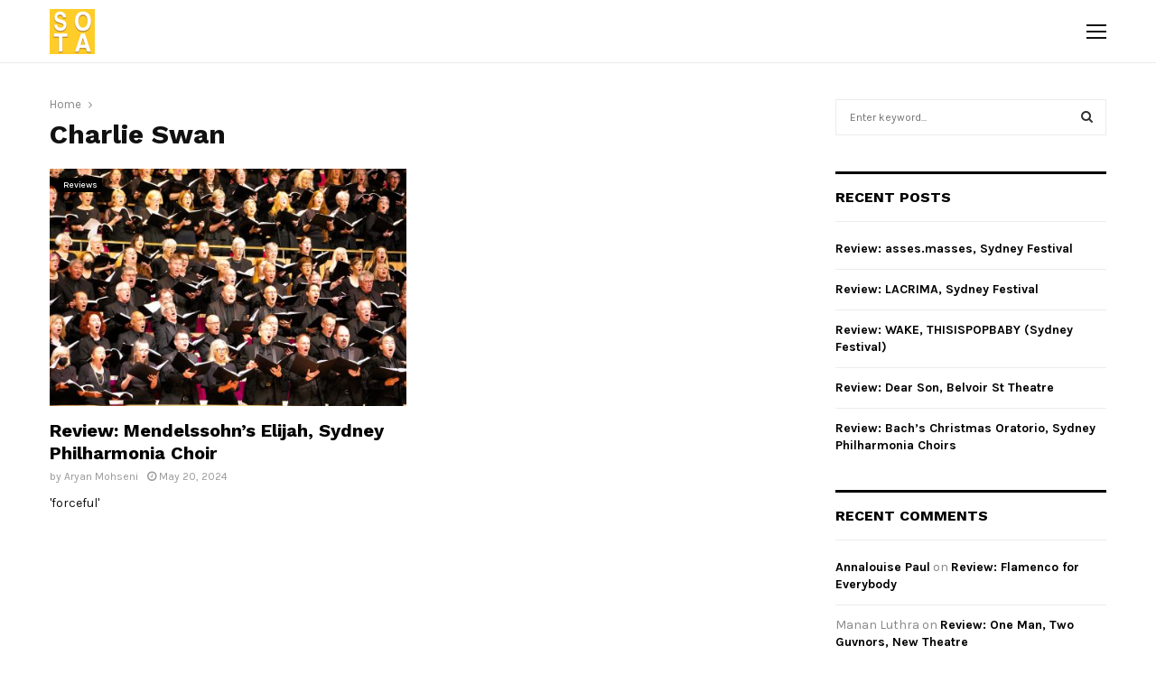

--- FILE ---
content_type: text/html; charset=UTF-8
request_url: https://stateoftheart.net.au/tag/charlie-swan/
body_size: 15268
content:
<!DOCTYPE html>
<html lang="en-AU">
<head>
	<meta charset="UTF-8">
		<meta name="viewport" content="width=device-width, initial-scale=1">
		<link rel="profile" href="http://gmpg.org/xfn/11">
	<title>Tag: Charlie Swan | State of the Art Media</title>
<meta name='robots' content='max-image-preview:large'/>

<!-- The SEO Framework by Sybre Waaijer -->
<meta property="og:image" content="https://stateoftheart.net.au/wp-content/uploads/2019/05/sota-512.png"/>
<meta property="og:image:width" content="512"/>
<meta property="og:image:height" content="512"/>
<meta property="og:locale" content="en_GB"/>
<meta property="og:type" content="website"/>
<meta property="og:title" content="Tag: Charlie Swan | State of the Art Media"/>
<meta property="og:url" content="https://stateoftheart.net.au/tag/charlie-swan/"/>
<meta property="og:site_name" content="State of the Art Media"/>
<meta name="twitter:card" content="summary_large_image"/>
<meta name="twitter:site" content="@sotareviews"/>
<meta name="twitter:title" content="Tag: Charlie Swan | State of the Art Media"/>
<meta name="twitter:image" content="https://stateoftheart.net.au/wp-content/uploads/2019/05/sota-512.png"/>
<meta name="twitter:image:width" content="512"/>
<meta name="twitter:image:height" content="512"/>
<link rel="canonical" href="https://stateoftheart.net.au/tag/charlie-swan/"/>
<!-- / The SEO Framework by Sybre Waaijer | 1.11ms meta | 0.23ms boot -->

<link rel='dns-prefetch' href='//fonts.googleapis.com'/>
<link rel='dns-prefetch' href='//s.w.org'/>
<link rel="alternate" type="application/rss+xml" title="State of the Art Media &raquo; Feed" href="https://stateoftheart.net.au/feed/"/>
<link rel="alternate" type="application/rss+xml" title="State of the Art Media &raquo; Comments Feed" href="https://stateoftheart.net.au/comments/feed/"/>
<link rel="alternate" type="application/rss+xml" title="State of the Art Media &raquo; Charlie Swan Tag Feed" href="https://stateoftheart.net.au/tag/charlie-swan/feed/"/>
		<script type="text/javascript">window._wpemojiSettings={"baseUrl":"https:\/\/s.w.org\/images\/core\/emoji\/13.0.1\/72x72\/","ext":".png","svgUrl":"https:\/\/s.w.org\/images\/core\/emoji\/13.0.1\/svg\/","svgExt":".svg","source":{"concatemoji":"https:\/\/stateoftheart.net.au\/wp-includes\/js\/wp-emoji-release.min.js?ver=5.7.14"}};!function(e,a,t){var n,r,o,i=a.createElement("canvas"),p=i.getContext&&i.getContext("2d");function s(e,t){var a=String.fromCharCode;p.clearRect(0,0,i.width,i.height),p.fillText(a.apply(this,e),0,0);e=i.toDataURL();return p.clearRect(0,0,i.width,i.height),p.fillText(a.apply(this,t),0,0),e===i.toDataURL()}function c(e){var t=a.createElement("script");t.src=e,t.defer=t.type="text/javascript",a.getElementsByTagName("head")[0].appendChild(t)}for(o=Array("flag","emoji"),t.supports={everything:!0,everythingExceptFlag:!0},r=0;r<o.length;r++)t.supports[o[r]]=function(e){if(!p||!p.fillText)return!1;switch(p.textBaseline="top",p.font="600 32px Arial",e){case"flag":return s([127987,65039,8205,9895,65039],[127987,65039,8203,9895,65039])?!1:!s([55356,56826,55356,56819],[55356,56826,8203,55356,56819])&&!s([55356,57332,56128,56423,56128,56418,56128,56421,56128,56430,56128,56423,56128,56447],[55356,57332,8203,56128,56423,8203,56128,56418,8203,56128,56421,8203,56128,56430,8203,56128,56423,8203,56128,56447]);case"emoji":return!s([55357,56424,8205,55356,57212],[55357,56424,8203,55356,57212])}return!1}(o[r]),t.supports.everything=t.supports.everything&&t.supports[o[r]],"flag"!==o[r]&&(t.supports.everythingExceptFlag=t.supports.everythingExceptFlag&&t.supports[o[r]]);t.supports.everythingExceptFlag=t.supports.everythingExceptFlag&&!t.supports.flag,t.DOMReady=!1,t.readyCallback=function(){t.DOMReady=!0},t.supports.everything||(n=function(){t.readyCallback()},a.addEventListener?(a.addEventListener("DOMContentLoaded",n,!1),e.addEventListener("load",n,!1)):(e.attachEvent("onload",n),a.attachEvent("onreadystatechange",function(){"complete"===a.readyState&&t.readyCallback()})),(n=t.source||{}).concatemoji?c(n.concatemoji):n.wpemoji&&n.twemoji&&(c(n.twemoji),c(n.wpemoji)))}(window,document,window._wpemojiSettings);</script>
		<style type="text/css">img.wp-smiley,img.emoji{display:inline!important;border:none!important;box-shadow:none!important;height:1em!important;width:1em!important;margin:0 .07em!important;vertical-align:-.1em!important;background:none!important;padding:0!important}</style>
	<link rel='stylesheet' id='wp-block-library-css' href='https://stateoftheart.net.au/wp-includes/css/dist/block-library/style.min.css?ver=5.7.14' type='text/css' media='all'/>
<link rel='stylesheet' id='wp-block-library-theme-css' href='https://stateoftheart.net.au/wp-includes/css/dist/block-library/theme.min.css?ver=5.7.14' type='text/css' media='all'/>
<link rel='stylesheet' id='contact-form-7-css' href='https://stateoftheart.net.au/wp-content/plugins/contact-form-7/includes/css/styles.css?ver=5.4' type='text/css' media='all'/>
<link rel='stylesheet' id='pencisc-css' href='https://stateoftheart.net.au/wp-content/plugins/penci-framework/assets/css/single-shortcode.css?ver=5.7.14' type='text/css' media='all'/>
<link rel='stylesheet' id='penci-oswald-css' href='//fonts.googleapis.com/css?family=Oswald%3A400&#038;ver=5.7.14' type='text/css' media='all'/>
<link rel='stylesheet' id='parent-style-css' href='https://stateoftheart.net.au/wp-content/themes/pennews/style.css?ver=5.7.14' type='text/css' media='all'/>
<link rel='stylesheet' id='penci-style-child-css' href='https://stateoftheart.net.au/wp-content/themes/pennews-child/style.css?ver=1.0.0' type='text/css' media='all'/>
<link rel='stylesheet' id='penci-font-awesome-css' href='https://stateoftheart.net.au/wp-content/themes/pennews/css/font-awesome.min.css?ver=4.5.2' type='text/css' media='all'/>
<link rel='stylesheet' id='penci-fonts-css' href='//fonts.googleapis.com/css?family=Roboto%3A300%2C300italic%2C400%2C400italic%2C500%2C500italic%2C700%2C700italic%2C800%2C800italic%7CMukta+Vaani%3A300%2C300italic%2C400%2C400italic%2C500%2C500italic%2C700%2C700italic%2C800%2C800italic%7COswald%3A300%2C300italic%2C400%2C400italic%2C500%2C500italic%2C700%2C700italic%2C800%2C800italic%7CTeko%3A300%2C300italic%2C400%2C400italic%2C500%2C500italic%2C700%2C700italic%2C800%2C800italic%7CWork+Sans%3A300%2C300italic%2C400%2C400italic%2C500%2C500italic%2C700%2C700italic%2C800%2C800italic%7CKarla%3A300%2C300italic%2C400%2C400italic%2C500%2C500italic%2C700%2C700italic%2C800%2C800italic%3A300%2C300italic%2C400%2C400italic%2C500%2C500italic%2C700%2C700italic%2C800%2C800italic%26subset%3Dcyrillic%2Ccyrillic-ext%2Cgreek%2Cgreek-ext%2Clatin-ext' type='text/css' media='all'/>
<link rel='stylesheet' id='penci-portfolio-css' href='https://stateoftheart.net.au/wp-content/themes/pennews/css/portfolio.css?ver=6.5.1' type='text/css' media='all'/>
<link rel='stylesheet' id='penci-review-css' href='https://stateoftheart.net.au/wp-content/themes/pennews/css/review.css?ver=6.5.1' type='text/css' media='all'/>
<link rel='stylesheet' id='penci-style-css' href='https://stateoftheart.net.au/wp-content/themes/pennews-child/style.css?ver=6.5.1' type='text/css' media='all'/>
<style id='penci-style-inline-css' type='text/css'>.penci-block-vc.style-title-13:not(.footer-widget).style-title-center .penci-block-heading {border-right:10px solid transparent;border-left:10px solid transparent}.site-branding h1,.site-branding h2{margin:0}.penci-schema-markup{display:none!important}.penci-entry-media .twitter-video{max-width:none!important;margin:0!important}.penci-entry-media .fb-video{margin-bottom:0}.penci-entry-media .post-format-meta>iframe{vertical-align:top}.penci-single-style-6 .penci-entry-media-top.penci-video-format-dailymotion:after,.penci-single-style-6 .penci-entry-media-top.penci-video-format-facebook:after,.penci-single-style-6 .penci-entry-media-top.penci-video-format-vimeo:after,.penci-single-style-6 .penci-entry-media-top.penci-video-format-twitter:after,.penci-single-style-7 .penci-entry-media-top.penci-video-format-dailymotion:after,.penci-single-style-7 .penci-entry-media-top.penci-video-format-facebook:after,.penci-single-style-7 .penci-entry-media-top.penci-video-format-vimeo:after,.penci-single-style-7 .penci-entry-media-top.penci-video-format-twitter:after{content:none}.penci-single-style-5 .penci-entry-media.penci-video-format-dailymotion:after,.penci-single-style-5 .penci-entry-media.penci-video-format-facebook:after,.penci-single-style-5 .penci-entry-media.penci-video-format-vimeo:after,.penci-single-style-5 .penci-entry-media.penci-video-format-twitter:after{content:none}@media screen and (max-width:960px){.penci-insta-thumb ul.thumbnails.penci_col_5 li,.penci-insta-thumb ul.thumbnails.penci_col_6 li{width:33.33%!important}.penci-insta-thumb ul.thumbnails.penci_col_7 li,.penci-insta-thumb ul.thumbnails.penci_col_8 li,.penci-insta-thumb ul.thumbnails.penci_col_9 li,.penci-insta-thumb ul.thumbnails.penci_col_10 li{width:25%!important}}.site-header.header--s12 .penci-menu-toggle-wapper,.site-header.header--s12 .header__social-search{flex:1}.site-header.header--s5 .site-branding{padding-right:0;margin-right:40px}.penci-block_37 .penci_post-meta{padding-top:8px}.penci-block_37 .penci-post-excerpt+.penci_post-meta{padding-top:0}.penci-hide-text-votes{display:none}.penci-usewr-review{border-top:1px solid #ececec}.penci-review-score{top:5px;position:relative}.penci-social-counter.penci-social-counter--style-3 .penci-social__empty a,.penci-social-counter.penci-social-counter--style-4 .penci-social__empty a,.penci-social-counter.penci-social-counter--style-5 .penci-social__empty a,.penci-social-counter.penci-social-counter--style-6 .penci-social__empty a{display:flex;justify-content:center;align-items:center}.penci-block-error{padding:0 20px 20px}@media screen and (min-width:1240px){.penci_dis_padding_bw .penci-content-main.penci-col-4:nth-child(3n+2) {padding-right:15px;padding-left:15px}}.bos_searchbox_widget_class.penci-vc-column-1 #flexi_searchbox #b_searchboxInc .b_submitButton_wrapper{padding-top:10px;padding-bottom:10px}.mfp-image-holder .mfp-close,.mfp-iframe-holder .mfp-close{background:transparent;border-color:transparent}h1,h2,h3,h4,h5,h6,.error404 .page-title,.error404 .penci-block-vc .penci-block__title,.footer__bottom.style-2 .block-title{font-family:'Work Sans',sans-serif}.penci-block-vc .penci-block__title,.penci-menu-hbg .penci-block-vc .penci-block__title,.penci-menu-hbg-widgets .menu-hbg-title{font-family:'Work Sans',sans-serif}body,button,input,select,textarea,.woocommerce ul.products li.product .button,#site-navigation .penci-megamenu .penci-mega-thumbnail .mega-cat-name{font-family:'Karla',sans-serif}.single .entry-content,.page .entry-content{font-size:18px}.site-header .site-branding a,.header__top .site-branding a{transform:translateY(10px)}.site-header .site-branding .site-title,.header__top .site-branding .site-title{padding-bottom:10px!important}.main-navigation > ul:not(.children) > li.highlight-button{min-height:70px}.site-header,.main-navigation > ul:not(.children) > li > a,.site-header.header--s7 .main-navigation > ul:not(.children) > li > a,.search-click,.penci-menuhbg-wapper,.header__social-media,.site-header.header--s7,.site-header.header--s1 .site-branding .site-title,.site-header.header--s7 .site-branding .site-title,.site-header.header--s10 .site-branding .site-title,.site-header.header--s5 .site-branding .site-title{line-height:69px;min-height:70px}.site-header.header--s7 .custom-logo,.site-header.header--s10 .custom-logo,.site-header.header--s11 .custom-logo,.site-header.header--s1 .custom-logo,.site-header.header--s5 .custom-logo{max-height:66px}.main-navigation a,.mobile-sidebar .primary-menu-mobile li a,.penci-menu-hbg .primary-menu-mobile li a{font-family:'Work Sans',sans-serif}.main-navigation a,.mobile-sidebar .primary-menu-mobile li a,.penci-menu-hbg .primary-menu-mobile li a{font-weight:600}.main-navigation > ul:not(.children) > li > a{font-size:14px}@media screen and (min-width:1200px){.archive .site-main,body.blog .site-main{max-width:1200px;margin-left:auto;margin-right:auto}.archive .site-main .penci-container,body.blog .site-main .penci-container{max-width:100%}}.penci-portfolio-wrap{margin-left:0;margin-right:0}.penci-portfolio-wrap .portfolio-item{padding-left:0;padding-right:0;margin-bottom:0}.penci-menu-hbg-widgets .menu-hbg-title{font-family:'Work Sans',sans-serif}.woocommerce div.product .related > h2,.woocommerce div.product .upsells > h2,
		.post-title-box .post-box-title,.site-content #respond h3,.site-content .widget-title,
		.site-content .widgettitle,
		body.page-template-full-width.page-paged-2 .site-content .widget.penci-block-vc .penci-block__title,
		body:not( .page-template-full-width ) .site-content .widget.penci-block-vc .penci-block__title{font-size:16px!important;font-family:'Work Sans',sans-serif!important}.site-info{font-size:14px}.footer__copyright_menu{padding-top:15px;padding-bottom:15px}body{background-color:#fff}.penci_dis_padding_bw .penci-block-vc.style-title-11:not(.footer-widget) .penci-block__title a,
		.penci_dis_padding_bw .penci-block-vc.style-title-11:not(.footer-widget) .penci-block__title span, 
		.penci_dis_padding_bw .penci-block-vc.style-title-11:not(.footer-widget) .penci-subcat-filter, 
		.penci_dis_padding_bw .penci-block-vc.style-title-11:not(.footer-widget) .penci-slider-nav{background-color:#fff}body,input,select,textarea,.widget.widget_display_replies li,.widget.widget_display_topics li,.widget ul li,.error404 .page-title,.entry-content .penci-recipe-heading h2,.entry-content .penci-recipe-title,#respond h3,.penci-review-text,#respond textarea,.wpcf7 textarea,.woocommerce .woocommerce-product-search input[type="search"],.woocommerce nav.woocommerce-pagination ul li a,.woocommerce nav.woocommerce-pagination ul li span,.woocommerce table.shop_table th,.woocommerce-page form .form-row .input-text,.select2-container--default .select2-selection--single .select2-selection__rendered,#respond label,.wpcf7 label,.mc4wp-form,#bbpress-forums li.bbp-body ul.forum li.bbp-forum-topic-count,#bbpress-forums li.bbp-body ul.forum li.bbp-forum-reply-count,#bbpress-forums li.bbp-body ul.forum li.bbp-forum-freshness,#bbpress-forums li.bbp-body ul.forum li.bbp-forum-freshness a,#bbpress-forums li.bbp-body ul.topic li.bbp-forum-topic-count,#bbpress-forums li.bbp-body ul.topic li.bbp-topic-voice-count,#bbpress-forums li.bbp-body ul.topic li.bbp-forum-reply-count,#bbpress-forums li.bbp-body ul.topic li.bbp-topic-freshness>a,#bbpress-forums li.bbp-body ul.topic li.bbp-topic-freshness,#bbpress-forums li.bbp-body ul.topic li.bbp-topic-reply-count,div.bbp-template-notice,div.indicator-hint,#bbpress-forums fieldset.bbp-form legend,.entry-content code,.wpb_text_column code,.entry-content blockquote.wp-block-quote p,.entry-content blockquote.wp-block-quote p,.penci_dark_layout blockquote.style-3,.penci_dark_layout blockquote.style-3 p,.penci_dark_layout blockquote.style-2,.penci_dark_layout blockquote.style-2 p,.wpb_text_column blockquote.wp-block-quote p,.wpb_text_column blockquote.wp-block-quote p,.widget.widget_display_views li,.widget.widget_display_forums li,.widget.widget_layered_nav li,.widget.widget_product_categories li,.widget.widget_categories li,.widget.widget_archive li,.widget.widget_pages li,.widget.widget_meta li,.wp-block-pullquote{color:#111}.buy-button{background-color:#ffca28!important}.penci-menuhbg-toggle:hover .lines-button:after,.penci-menuhbg-toggle:hover .penci-lines:before,.penci-menuhbg-toggle:hover .penci-lines:after.penci-login-container a,.penci_list_shortcode li:before,.footer__sidebars .penci-block-vc .penci__post-title a:hover,.penci-viewall-results a:hover,.post-entry .penci-portfolio-filter ul li.active a,.penci-portfolio-filter ul li.active a,.penci-ajax-search-results-wrapper .penci__post-title a:hover{color:#ffca28}.penci-tweets-widget-content .icon-tweets,.penci-tweets-widget-content .tweet-intents a,.penci-tweets-widget-content .tweet-intents span:after,.woocommerce .star-rating span,.woocommerce .comment-form p.stars a:hover,.woocommerce div.product .woocommerce-tabs ul.tabs li a:hover,.penci-subcat-list .flexMenu-viewMore:hover a,.penci-subcat-list .flexMenu-viewMore:focus a,.penci-subcat-list .flexMenu-viewMore .flexMenu-popup .penci-subcat-item a:hover,.penci-owl-carousel-style .owl-dot.active span,.penci-owl-carousel-style .owl-dot:hover span,.penci-owl-carousel-slider .owl-dot.active span,.penci-owl-carousel-slider .owl-dot:hover span{color:#ffca28}.penci-owl-carousel-slider .owl-dot.active span,.penci-owl-carousel-slider .owl-dot:hover span{background-color:#ffca28}blockquote, q,.penci-post-pagination a:hover,a:hover,.penci-entry-meta a:hover,.penci-portfolio-below_img .inner-item-portfolio .portfolio-desc a:hover h3,.main-navigation.penci_disable_padding_menu > ul:not(.children) > li:hover > a,.main-navigation.penci_disable_padding_menu > ul:not(.children) > li:active > a,.main-navigation.penci_disable_padding_menu > ul:not(.children) > li.current-menu-item > a,.main-navigation.penci_disable_padding_menu > ul:not(.children) > li.current-menu-ancestor > a,.main-navigation.penci_disable_padding_menu > ul:not(.children) > li.current-category-ancestor > a,.site-header.header--s11 .main-navigation.penci_enable_line_menu .menu > li:hover > a,.site-header.header--s11 .main-navigation.penci_enable_line_menu .menu > li:active > a,.site-header.header--s11 .main-navigation.penci_enable_line_menu .menu > li.current-menu-item > a,.main-navigation.penci_disable_padding_menu ul.menu > li > a:hover,.main-navigation ul li:hover > a,.main-navigation ul li:active > a,.main-navigation li.current-menu-item > a,#site-navigation .penci-megamenu .penci-mega-child-categories a.cat-active,#site-navigation .penci-megamenu .penci-content-megamenu .penci-mega-latest-posts .penci-mega-post a:not(.mega-cat-name):hover,.penci-post-pagination h5 a:hover{color:#ffca28}.penci-menu-hbg .primary-menu-mobile li a:hover,.penci-menu-hbg .primary-menu-mobile li.toggled-on>a,.penci-menu-hbg .primary-menu-mobile li.toggled-on>.dropdown-toggle,.penci-menu-hbg .primary-menu-mobile li.current-menu-item>a,.penci-menu-hbg .primary-menu-mobile li.current-menu-item>.dropdown-toggle,.mobile-sidebar .primary-menu-mobile li a:hover,.mobile-sidebar .primary-menu-mobile li.toggled-on-first>a,.mobile-sidebar .primary-menu-mobile li.toggled-on>a,.mobile-sidebar .primary-menu-mobile li.toggled-on>.dropdown-toggle,.mobile-sidebar .primary-menu-mobile li.current-menu-item>a,.mobile-sidebar .primary-menu-mobile li.current-menu-item>.dropdown-toggle,.mobile-sidebar #sidebar-nav-logo a,.mobile-sidebar #sidebar-nav-logo a:hover.mobile-sidebar #sidebar-nav-logo:before,.penci-recipe-heading a.penci-recipe-print,.widget a:hover,.widget.widget_recent_entries li a:hover,.widget.widget_recent_comments li a:hover,.widget.widget_meta li a:hover,.penci-topbar a:hover,.penci-topbar ul li:hover,.penci-topbar ul li a:hover,.penci-topbar ul.menu li ul.sub-menu li a:hover,.site-branding a,.site-branding .site-title{color:#ffca28}.penci-viewall-results a:hover,.penci-ajax-search-results-wrapper .penci__post-title a:hover,.header__search_dis_bg .search-click:hover,.header__social-media a:hover,.penci-login-container .link-bottom a,.error404 .page-content a,.penci-no-results .search-form .search-submit:hover,.error404 .page-content .search-form .search-submit:hover,.penci_breadcrumbs a:hover,.penci_breadcrumbs a:hover span,.penci-archive .entry-meta a:hover,.penci-caption-above-img .wp-caption a:hover,.penci-author-content .author-social:hover,.entry-content a,.comment-content a,.penci-page-style-5 .penci-active-thumb .penci-entry-meta a:hover,.penci-single-style-5 .penci-active-thumb .penci-entry-meta a:hover{color:#ffca28}blockquote:not(.wp-block-quote).style-2:before{background-color:transparent}blockquote.style-2:before,blockquote:not(.wp-block-quote),blockquote.style-2 cite, blockquote.style-2 .author,blockquote.style-3 cite, blockquote.style-3 .author,.woocommerce ul.products li.product .price,.woocommerce ul.products li.product .price ins,.woocommerce div.product p.price ins,.woocommerce div.product span.price ins, .woocommerce div.product p.price, .woocommerce div.product span.price,.woocommerce div.product .entry-summary div[itemprop="description"] blockquote:before, .woocommerce div.product .woocommerce-tabs #tab-description blockquote:before,.woocommerce-product-details__short-description blockquote:before,.woocommerce div.product .entry-summary div[itemprop="description"] blockquote cite, .woocommerce div.product .entry-summary div[itemprop="description"] blockquote .author,.woocommerce div.product .woocommerce-tabs #tab-description blockquote cite, .woocommerce div.product .woocommerce-tabs #tab-description blockquote .author,.woocommerce div.product .product_meta > span a:hover,.woocommerce div.product .woocommerce-tabs ul.tabs li.active{color:#ffca28}.woocommerce #respond input#submit.alt.disabled:hover,.woocommerce #respond input#submit.alt:disabled:hover,.woocommerce #respond input#submit.alt:disabled[disabled]:hover,.woocommerce a.button.alt.disabled,.woocommerce a.button.alt.disabled:hover,.woocommerce a.button.alt:disabled,.woocommerce a.button.alt:disabled:hover,.woocommerce a.button.alt:disabled[disabled],.woocommerce a.button.alt:disabled[disabled]:hover,.woocommerce button.button.alt.disabled,.woocommerce button.button.alt.disabled:hover,.woocommerce button.button.alt:disabled,.woocommerce button.button.alt:disabled:hover,.woocommerce button.button.alt:disabled[disabled],.woocommerce button.button.alt:disabled[disabled]:hover,.woocommerce input.button.alt.disabled,.woocommerce input.button.alt.disabled:hover,.woocommerce input.button.alt:disabled,.woocommerce input.button.alt:disabled:hover,.woocommerce input.button.alt:disabled[disabled],.woocommerce input.button.alt:disabled[disabled]:hover{background-color:#ffca28}.woocommerce ul.cart_list li .amount,.woocommerce ul.product_list_widget li .amount,.woocommerce table.shop_table td.product-name a:hover,.woocommerce-cart .cart-collaterals .cart_totals table td .amount,.woocommerce .woocommerce-info:before,.woocommerce form.checkout table.shop_table .order-total .amount,.post-entry .penci-portfolio-filter ul li a:hover,.post-entry .penci-portfolio-filter ul li.active a,.penci-portfolio-filter ul li a:hover,.penci-portfolio-filter ul li.active a,#bbpress-forums li.bbp-body ul.forum li.bbp-forum-info a:hover,#bbpress-forums li.bbp-body ul.topic li.bbp-topic-title a:hover,#bbpress-forums li.bbp-body ul.forum li.bbp-forum-info .bbp-forum-content a,#bbpress-forums li.bbp-body ul.topic p.bbp-topic-meta a,#bbpress-forums .bbp-breadcrumb a:hover,#bbpress-forums .bbp-breadcrumb .bbp-breadcrumb-current:hover,#bbpress-forums .bbp-forum-freshness a:hover,#bbpress-forums .bbp-topic-freshness a:hover{color:#ffca28}.footer__bottom a,.footer__logo a, .footer__logo a:hover,.site-info a,.site-info a:hover,.sub-footer-menu li a:hover,.footer__sidebars a:hover,.penci-block-vc .social-buttons a:hover,.penci-inline-related-posts .penci_post-meta a:hover,.penci__general-meta .penci_post-meta a:hover,.penci-block_video.style-1 .penci_post-meta a:hover,.penci-block_video.style-7 .penci_post-meta a:hover,.penci-block-vc .penci-block__title a:hover,.penci-block-vc.style-title-2 .penci-block__title a:hover,.penci-block-vc.style-title-2:not(.footer-widget) .penci-block__title a:hover,.penci-block-vc.style-title-4 .penci-block__title a:hover,.penci-block-vc.style-title-4:not(.footer-widget) .penci-block__title a:hover,.penci-block-vc .penci-subcat-filter .penci-subcat-item a.active, .penci-block-vc .penci-subcat-filter .penci-subcat-item a:hover ,.penci-block_1 .penci_post-meta a:hover,.penci-inline-related-posts.penci-irp-type-grid .penci__post-title:hover{color:#ffca28}.penci-block_10 .penci-posted-on a,.penci-block_10 .penci-block__title a:hover,.penci-block_10 .penci__post-title a:hover,.penci-block_26 .block26_first_item .penci__post-title:hover,.penci-block_30 .penci_post-meta a:hover,.penci-block_33 .block33_big_item .penci_post-meta a:hover,.penci-block_36 .penci-chart-text,.penci-block_video.style-1 .block_video_first_item.penci-title-ab-img .penci_post_content a:hover,.penci-block_video.style-1 .block_video_first_item.penci-title-ab-img .penci_post-meta a:hover,.penci-block_video.style-6 .penci__post-title:hover,.penci-block_video.style-7 .penci__post-title:hover,.penci-owl-featured-area.style-12 .penci-small_items h3 a:hover,.penci-owl-featured-area.style-12 .penci-small_items .penci-slider__meta a:hover,.penci-owl-featured-area.style-12 .penci-small_items .owl-item.current h3 a,.penci-owl-featured-area.style-13 .penci-small_items h3 a:hover,.penci-owl-featured-area.style-13 .penci-small_items .penci-slider__meta a:hover,.penci-owl-featured-area.style-13 .penci-small_items .owl-item.current h3 a,.penci-owl-featured-area.style-14 .penci-small_items h3 a:hover,.penci-owl-featured-area.style-14 .penci-small_items .penci-slider__meta a:hover,.penci-owl-featured-area.style-14 .penci-small_items .owl-item.current h3 a,.penci-owl-featured-area.style-17 h3 a:hover,.penci-owl-featured-area.style-17 .penci-slider__meta a:hover,.penci-fslider28-wrapper.penci-block-vc .penci-slider-nav a:hover,.penci-videos-playlist .penci-video-nav .penci-video-playlist-item .penci-video-play-icon,.penci-videos-playlist .penci-video-nav .penci-video-playlist-item.is-playing{color:#ffca28}.penci-block_video.style-7 .penci_post-meta a:hover,.penci-ajax-more.disable_bg_load_more .penci-ajax-more-button:hover,.penci-ajax-more.disable_bg_load_more .penci-block-ajax-more-button:hover{color:#ffca28}.site-main #buddypress input[type="submit"]:hover,.site-main #buddypress div.generic-button a:hover,.site-main #buddypress .comment-reply-link:hover,.site-main #buddypress a.button:hover,.site-main #buddypress a.button:focus,.site-main #buddypress ul.button-nav li a:hover,.site-main #buddypress ul.button-nav li.current a,.site-main #buddypress .dir-search input[type="submit"]:hover,.site-main #buddypress .groups-members-search input[type="submit"]:hover,.site-main #buddypress div.item-list-tabs ul li.selected a,.site-main #buddypress div.item-list-tabs ul li.current a,.site-main #buddypress div.item-list-tabs ul li a:hover{border-color:#ffca28;background-color:#ffca28}.site-main #buddypress table.notifications thead tr,.site-main #buddypress table.notifications-settings thead tr,.site-main #buddypress table.profile-settings thead tr,.site-main #buddypress table.profile-fields thead tr,.site-main #buddypress table.profile-settings thead tr,.site-main #buddypress table.profile-fields thead tr,.site-main #buddypress table.wp-profile-fields thead tr,.site-main #buddypress table.messages-notices thead tr,.site-main #buddypress table.forum thead tr{border-color:#ffca28;background-color:#ffca28}.site-main .bbp-pagination-links a:hover, .site-main .bbp-pagination-links span.current,#buddypress div.item-list-tabs:not(#subnav) ul li.selected a, #buddypress div.item-list-tabs:not(#subnav) ul li.current a, #buddypress div.item-list-tabs:not(#subnav) ul li a:hover,#buddypress ul.item-list li div.item-title a, #buddypress ul.item-list li h4 a,div.bbp-template-notice a,#bbpress-forums li.bbp-body ul.topic li.bbp-topic-title a,#bbpress-forums li.bbp-body .bbp-forums-list li,.site-main #buddypress .activity-header a:first-child, #buddypress .comment-meta a:first-child, #buddypress .acomment-meta a:first-child{color:#ffca28!important}.single-tribe_events .tribe-events-schedule .tribe-events-cost{color:#ffca28}.tribe-events-list .tribe-events-loop .tribe-event-featured,#tribe-events .tribe-events-button,#tribe-events .tribe-events-button:hover,#tribe_events_filters_wrapper input[type="submit"],.tribe-events-button,.tribe-events-button.tribe-active:hover,.tribe-events-button.tribe-inactive,.tribe-events-button:hover,.tribe-events-calendar td.tribe-events-present div[id*="tribe-events-daynum-"],.tribe-events-calendar td.tribe-events-present div[id*="tribe-events-daynum-"]>a,#tribe-bar-form .tribe-bar-submit input[type="submit"]:hover{background-color:#ffca28}.woocommerce span.onsale,.show-search:after,select option:focus,.woocommerce .widget_shopping_cart p.buttons a:hover, .woocommerce.widget_shopping_cart p.buttons a:hover, .woocommerce .widget_price_filter .price_slider_amount .button:hover, .woocommerce div.product form.cart .button:hover,.woocommerce .widget_price_filter .ui-slider .ui-slider-handle,.penci-block-vc.style-title-2:not(.footer-widget) .penci-block__title a, .penci-block-vc.style-title-2:not(.footer-widget) .penci-block__title span,.penci-block-vc.style-title-3:not(.footer-widget) .penci-block-heading:after,.penci-block-vc.style-title-4:not(.footer-widget) .penci-block__title a, .penci-block-vc.style-title-4:not(.footer-widget) .penci-block__title span,.penci-archive .penci-archive__content .penci-cat-links a:hover,.mCSB_scrollTools .mCSB_dragger .mCSB_dragger_bar,.penci-block-vc .penci-cat-name:hover,#buddypress .activity-list li.load-more, #buddypress .activity-list li.load-newest,#buddypress .activity-list li.load-more:hover, #buddypress .activity-list li.load-newest:hover,.site-main #buddypress button:hover, .site-main #buddypress a.button:hover, .site-main #buddypress input[type=button]:hover, .site-main #buddypress input[type=reset]:hover{background-color:#ffca28}.penci-block-vc.style-title-grid:not(.footer-widget) .penci-block__title span, .penci-block-vc.style-title-grid:not(.footer-widget) .penci-block__title a,.penci-block-vc .penci_post_thumb:hover .penci-cat-name,.mCSB_scrollTools .mCSB_dragger:active .mCSB_dragger_bar,.mCSB_scrollTools .mCSB_dragger.mCSB_dragger_onDrag .mCSB_dragger_bar,.main-navigation > ul:not(.children) > li:hover > a,.main-navigation > ul:not(.children) > li:active > a,.main-navigation > ul:not(.children) > li.current-menu-item > a,.main-navigation.penci_enable_line_menu > ul:not(.children) > li > a:before,.main-navigation a:hover,#site-navigation .penci-megamenu .penci-mega-thumbnail .mega-cat-name:hover,#site-navigation .penci-megamenu .penci-mega-thumbnail:hover .mega-cat-name,.penci-review-process span,.penci-review-score-total,.topbar__trending .headline-title,.header__search:not(.header__search_dis_bg) .search-click,.cart-icon span.items-number{background-color:#ffca28}.main-navigation > ul:not(.children) > li.highlight-button > a{background-color:#ffca28}.main-navigation > ul:not(.children) > li.highlight-button:hover > a,.main-navigation > ul:not(.children) > li.highlight-button:active > a,.main-navigation > ul:not(.children) > li.highlight-button.current-category-ancestor > a,.main-navigation > ul:not(.children) > li.highlight-button.current-menu-ancestor > a,.main-navigation > ul:not(.children) > li.highlight-button.current-menu-item > a{border-color:#ffca28}.login__form .login__form__login-submit input:hover,.penci-login-container .penci-login input[type="submit"]:hover,.penci-archive .penci-entry-categories a:hover,.single .penci-cat-links a:hover,.page .penci-cat-links a:hover,.woocommerce #respond input#submit:hover,.woocommerce a.button:hover,.woocommerce button.button:hover,.woocommerce input.button:hover,.woocommerce div.product .entry-summary div[itemprop="description"]:before,.woocommerce div.product .entry-summary div[itemprop="description"] blockquote .author span:after,.woocommerce div.product .woocommerce-tabs #tab-description blockquote .author span:after,.woocommerce-product-details__short-description blockquote .author span:after,.woocommerce #respond input#submit.alt:hover,.woocommerce a.button.alt:hover,.woocommerce button.button.alt:hover,.woocommerce input.button.alt:hover,#scroll-to-top:hover,#respond #submit:hover,.wpcf7 input[type="submit"]:hover,.widget_wysija input[type="submit"]:hover{background-color:#ffca28}.penci-block_video .penci-close-video:hover,.penci-block_5 .penci_post_thumb:hover .penci-cat-name,.penci-block_25 .penci_post_thumb:hover .penci-cat-name,.penci-block_8 .penci_post_thumb:hover .penci-cat-name,.penci-block_14 .penci_post_thumb:hover .penci-cat-name,.penci-block-vc.style-title-grid .penci-block__title span,.penci-block-vc.style-title-grid .penci-block__title a,.penci-block_7 .penci_post_thumb:hover .penci-order-number,.penci-block_15 .penci-post-order,.penci-news_ticker .penci-news_ticker__title{background-color:#ffca28}.penci-owl-featured-area .penci-item-mag:hover .penci-slider__cat .penci-cat-name,.penci-owl-featured-area .penci-slider__cat .penci-cat-name:hover,.penci-owl-featured-area.style-12 .penci-small_items .owl-item.current .penci-cat-name,.penci-owl-featured-area.style-13 .penci-big_items .penci-slider__cat .penci-cat-name,.penci-owl-featured-area.style-13 .button-read-more:hover,.penci-owl-featured-area.style-13 .penci-small_items .owl-item.current .penci-cat-name,.penci-owl-featured-area.style-14 .penci-small_items .owl-item.current .penci-cat-name,.penci-owl-featured-area.style-18 .penci-slider__cat .penci-cat-name{background-color:#ffca28}.show-search .show-search__content:after,.penci-wide-content .penci-owl-featured-area.style-23 .penci-slider__text,.penci-grid_2 .grid2_first_item:hover .penci-cat-name,.penci-grid_2 .penci-post-item:hover .penci-cat-name,.penci-grid_3 .penci-post-item:hover .penci-cat-name,.penci-grid_1 .penci-post-item:hover .penci-cat-name,.penci-videos-playlist .penci-video-nav .penci-playlist-title,.widget-area .penci-videos-playlist .penci-video-nav .penci-video-playlist-item .penci-video-number,.widget-area .penci-videos-playlist .penci-video-nav .penci-video-playlist-item .penci-video-play-icon,.widget-area .penci-videos-playlist .penci-video-nav .penci-video-playlist-item .penci-video-paused-icon,.penci-owl-featured-area.style-17 .penci-slider__text::after,#scroll-to-top:hover{background-color:#ffca28}.featured-area-custom-slider .penci-owl-carousel-slider .owl-dot span,.main-navigation > ul:not(.children) > li ul.sub-menu,.error404 .not-found,.error404 .penci-block-vc,.woocommerce .woocommerce-error, .woocommerce .woocommerce-info, .woocommerce .woocommerce-message,.penci-owl-featured-area.style-12 .penci-small_items,.penci-owl-featured-area.style-12 .penci-small_items .owl-item.current .penci_post_thumb,.penci-owl-featured-area.style-13 .button-read-more:hover{border-color:#ffca28}.widget .tagcloud a:hover,.penci-social-buttons .penci-social-item.like.liked,.site-footer .widget .tagcloud a:hover,.penci-recipe-heading a.penci-recipe-print:hover,.penci-custom-slider-container .pencislider-content .pencislider-btn-trans:hover,button:hover,.button:hover, .entry-content a.button:hover,.penci-vc-btn-wapper .penci-vc-btn.penci-vcbtn-trans:hover, input[type="button"]:hover,input[type="reset"]:hover,input[type="submit"]:hover,.penci-ajax-more .penci-ajax-more-button:hover,.penci-ajax-more .penci-portfolio-more-button:hover,.woocommerce nav.woocommerce-pagination ul li a:focus, .woocommerce nav.woocommerce-pagination ul li a:hover,.woocommerce nav.woocommerce-pagination ul li span.current,.penci-block_10 .penci-more-post:hover,.penci-block_15 .penci-more-post:hover,.penci-block_36 .penci-more-post:hover,.penci-block_video.style-7 .penci-owl-carousel-slider .owl-dot.active span,.penci-block_video.style-7 .penci-owl-carousel-slider .owl-dot:hover span ,.penci-block_video.style-7 .penci-owl-carousel-slider .owl-dot:hover span ,.penci-ajax-more .penci-ajax-more-button:hover,.penci-ajax-more .penci-block-ajax-more-button:hover,.penci-ajax-more .penci-ajax-more-button.loading-posts:hover, .penci-ajax-more .penci-block-ajax-more-button.loading-posts:hover,.site-main #buddypress .activity-list li.load-more a:hover, .site-main #buddypress .activity-list li.load-newest a,.penci-owl-carousel-slider.penci-tweets-slider .owl-dots .owl-dot.active span, .penci-owl-carousel-slider.penci-tweets-slider .owl-dots .owl-dot:hover span,.penci-pagination:not(.penci-ajax-more) span.current, .penci-pagination:not(.penci-ajax-more) a:hover{border-color:#ffca28;background-color:#ffca28}.penci-owl-featured-area.style-23 .penci-slider-overlay{background:-moz-linear-gradient(left,transparent 26%,#ffca28 65%);background:-webkit-gradient(linear,left top,right top,color-stop(26%,#ffca28),color-stop(65%,transparent));background:-webkit-linear-gradient(left,transparent 26%,#ffca28 65%);background:-o-linear-gradient(left,transparent 26%,#ffca28 65%);background:-ms-linear-gradient(left,transparent 26%,#ffca28 65%);background:linear-gradient(to right,transparent 26%,#ffca28 65%);filter: progid:DXImageTransform.Microsoft.gradient(startColorstr='#ffca28', endColorstr='#ffca28', GradientType=1)}.site-main #buddypress .activity-list li.load-more a, .site-main #buddypress .activity-list li.load-newest a,.header__search:not(.header__search_dis_bg) .search-click:hover,.tagcloud a:hover,.site-footer .widget .tagcloud a:hover{transition:all .3s;opacity:.8}.penci-loading-animation-1 .penci-loading-animation,.penci-loading-animation-1 .penci-loading-animation:before,.penci-loading-animation-1 .penci-loading-animation:after,.penci-loading-animation-5 .penci-loading-animation,.penci-loading-animation-6 .penci-loading-animation:before,.penci-loading-animation-7 .penci-loading-animation,.penci-loading-animation-8 .penci-loading-animation,.penci-loading-animation-9 .penci-loading-circle-inner:before,.penci-load-thecube .penci-load-cube:before,.penci-three-bounce .one,.penci-three-bounce .two,.penci-three-bounce .three{background-color:#ffca28}@keyframes loader-2 {
			    0%,100% {  box-shadow: 0 -3em 0 .2em #ffca28,2em -2em 0 0 #ffca28,3em 0 0 -1em #ffca28,2em 2em 0 -1em #ffca28,0 3em 0 -1em #ffca28,-2em 2em 0 -1em #ffca28,-3em 0 0 -1em #ffca28,-2em -2em 0 0 #ffca28}
			    12.5% {
			        box-shadow: 0 -3em 0 0 #ffca28,2em -2em 0 .2em #ffca28,3em 0 0 0 #ffca28,2em 2em 0 -1em #ffca28,0 3em 0 -1em #ffca28,-2em 2em 0 -1em #ffca28,-3em 0 0 -1em #ffca28,-2em -2em 0 -1em #ffca28}
			    25% {
			        box-shadow: 0 -3em 0 -0.5em #ffca28,2em -2em 0 0 #ffca28,3em 0 0 .2em #ffca28,2em 2em 0 0 #ffca28,0 3em 0 -1em #ffca28,-2em 2em 0 -1em #ffca28,-3em 0 0 -1em #ffca28,-2em -2em 0 -1em #ffca28}
			    37.5% {
			        box-shadow: 0 -3em 0 -1em #ffca28,2em -2em 0 -1em #ffca28,3em 0 0 0 #ffca28,2em 2em 0 .2em #ffca28,0 3em 0 0 #ffca28,-2em 2em 0 -1em #ffca28,-3em 0 0 -1em #ffca28,-2em -2em 0 -1em #ffca28 }
			    50% {
			        box-shadow: 0 -3em 0 -1em #ffca28,2em -2em 0 -1em #ffca28,3em 0 0 -1em #ffca28,2em 2em 0 0 #ffca28,0 3em 0 .2em #ffca28,-2em 2em 0 0 #ffca28,-3em 0 0 -1em #ffca28,-2em -2em 0 -1em #ffca28}
			    62.5% {
			        box-shadow: 0 -3em 0 -1em #ffca28,2em -2em 0 -1em #ffca28,3em 0 0 -1em #ffca28,2em 2em 0 -1em #ffca28,0 3em 0 0 #ffca28,-2em 2em 0 .2em #ffca28,-3em 0 0 0 #ffca28,-2em -2em 0 -1em #ffca28}
			    75% {
			        box-shadow: 0 -3em 0 -1em #ffca28,2em -2em 0 -1em #ffca28,3em 0 0 -1em #ffca28,2em 2em 0 -1em #ffca28,0 3em 0 -1em #ffca28,-2em 2em 0 0 #ffca28,-3em 0 0 .2em #ffca28,-2em -2em 0 0 #ffca28}
			    87.5% {
			        box-shadow: 0 -3em 0 0 #ffca28,2em -2em 0 -1em #ffca28,3em 0 0 -1em #ffca28,2em 2em 0 -1em #ffca28,0 3em 0 -1em #ffca28,-2em 2em 0 0 #ffca28,-3em 0 0 0 #ffca28,-2em -2em 0 .2em #ffca28}
			}@-webkit-keyframes loader-2 {
			    0%,100% {  box-shadow: 0 -3em 0 .2em #ffca28,2em -2em 0 0 #ffca28,3em 0 0 -1em #ffca28,2em 2em 0 -1em #ffca28,0 3em 0 -1em #ffca28,-2em 2em 0 -1em #ffca28,-3em 0 0 -1em #ffca28,-2em -2em 0 0 #ffca28}
			    12.5% {
			        box-shadow: 0 -3em 0 0 #ffca28,2em -2em 0 .2em #ffca28,3em 0 0 0 #ffca28,2em 2em 0 -1em #ffca28,0 3em 0 -1em #ffca28,-2em 2em 0 -1em #ffca28,-3em 0 0 -1em #ffca28,-2em -2em 0 -1em #ffca28}
			    25% {
			        box-shadow: 0 -3em 0 -0.5em #ffca28,2em -2em 0 0 #ffca28,3em 0 0 .2em #ffca28,2em 2em 0 0 #ffca28,0 3em 0 -1em #ffca28,-2em 2em 0 -1em #ffca28,-3em 0 0 -1em #ffca28,-2em -2em 0 -1em #ffca28}
			    37.5% {
			        box-shadow: 0 -3em 0 -1em #ffca28,2em -2em 0 -1em #ffca28,3em 0 0 0 #ffca28,2em 2em 0 .2em #ffca28,0 3em 0 0 #ffca28,-2em 2em 0 -1em #ffca28,-3em 0 0 -1em #ffca28,-2em -2em 0 -1em #ffca28 }
			    50% {
			        box-shadow: 0 -3em 0 -1em #ffca28,2em -2em 0 -1em #ffca28,3em 0 0 -1em #ffca28,2em 2em 0 0 #ffca28,0 3em 0 .2em #ffca28,-2em 2em 0 0 #ffca28,-3em 0 0 -1em #ffca28,-2em -2em 0 -1em #ffca28}
			    62.5% {
			        box-shadow: 0 -3em 0 -1em #ffca28,2em -2em 0 -1em #ffca28,3em 0 0 -1em #ffca28,2em 2em 0 -1em #ffca28,0 3em 0 0 #ffca28,-2em 2em 0 .2em #ffca28,-3em 0 0 0 #ffca28,-2em -2em 0 -1em #ffca28}
			    75% {
			        box-shadow: 0 -3em 0 -1em #ffca28,2em -2em 0 -1em #ffca28,3em 0 0 -1em #ffca28,2em 2em 0 -1em #ffca28,0 3em 0 -1em #ffca28,-2em 2em 0 0 #ffca28,-3em 0 0 .2em #ffca28,-2em -2em 0 0 #ffca28}
			    87.5% {
			        box-shadow: 0 -3em 0 0 #ffca28,2em -2em 0 -1em #ffca28,3em 0 0 -1em #ffca28,2em 2em 0 -1em #ffca28,0 3em 0 -1em #ffca28,-2em 2em 0 0 #ffca28,-3em 0 0 0 #ffca28,-2em -2em 0 .2em #ffca28}
			}.penci-menuhbg-toggle:hover .lines-button:after,.penci-menuhbg-toggle:hover .penci-lines:before,.penci-menuhbg-toggle:hover .penci-lines:after{background-color:#ffca28}@media only screen and (min-width:1025px){.penci-header-transparent .penci-trans-nav .main-navigation > ul:not(.children) > li > a,.penci-header-transparent .site-header-wrapper.penci-trans-nav .header__social-media a,.penci-header-transparent .site-header-wrapper.penci-trans-nav .header__search .search-click{color:#fff}.penci-header-transparent .penci-trans-nav .penci-menuhbg-toggle .lines-button:after,.penci-header-transparent .site-header-wrapper.penci-trans-nav .penci-menuhbg-toggle .penci-lines:before,.penci-header-transparent .site-header-wrapper.penci-trans-nav .penci-menuhbg-toggle .penci-lines:after{background-color:#fff}}#main .widget .tagcloud a{}#main .widget .tagcloud a:hover{}.single .penci-cat-links a:hover,.page .penci-cat-links a:hover{background-color:#ffca28}</style>
<script type='text/javascript' src='https://stateoftheart.net.au/wp-includes/js/jquery/jquery.min.js?ver=3.5.1' id='jquery-core-js'></script>
<script type='text/javascript' src='https://stateoftheart.net.au/wp-includes/js/jquery/jquery-migrate.min.js?ver=3.3.2' id='jquery-migrate-js'></script>
<link rel="EditURI" type="application/rsd+xml" title="RSD" href="https://stateoftheart.net.au/xmlrpc.php?rsd"/>
<link rel="wlwmanifest" type="application/wlwmanifest+xml" href="https://stateoftheart.net.au/wp-includes/wlwmanifest.xml"/> 
<script>var portfolioDataJs=portfolioDataJs||[];var penciBlocksArray=[];var PENCILOCALCACHE={};(function(){"use strict";PENCILOCALCACHE={data:{},remove:function(ajaxFilterItem){delete PENCILOCALCACHE.data[ajaxFilterItem];},exist:function(ajaxFilterItem){return PENCILOCALCACHE.data.hasOwnProperty(ajaxFilterItem)&&PENCILOCALCACHE.data[ajaxFilterItem]!==null;},get:function(ajaxFilterItem){return PENCILOCALCACHE.data[ajaxFilterItem];},set:function(ajaxFilterItem,cachedData){PENCILOCALCACHE.remove(ajaxFilterItem);PENCILOCALCACHE.data[ajaxFilterItem]=cachedData;}};})();function penciBlock(){this.atts_json='';this.content='';}</script>
		<style type="text/css"></style>
		<!-- Global site tag (gtag.js) - Google Analytics -->
<script async src="https://www.googletagmanager.com/gtag/js?id=UA-139651729-1"></script>
<script>window.dataLayer=window.dataLayer||[];function gtag(){dataLayer.push(arguments);}gtag('js',new Date());gtag('config','UA-139651729-1');</script>
<script async src="//pagead2.googlesyndication.com/pagead/js/adsbygoogle.js"></script>
<script>(adsbygoogle=window.adsbygoogle||[]).push({google_ad_client:"ca-pub-3252734157284061",enable_page_level_ads:true});</script><script type="application/ld+json">{
    "@context": "http:\/\/schema.org\/",
    "@type": "organization",
    "@id": "#organization",
    "logo": {
        "@type": "ImageObject",
        "url": "https:\/\/stateoftheart.net.au\/wp-content\/uploads\/2019\/05\/sota-icon.png"
    },
    "url": "https:\/\/stateoftheart.net.au\/",
    "name": "State of the Art Media",
    "description": "Sydney Theatre Reviews and Arts Journalism"
}</script><script type="application/ld+json">{
    "@context": "http:\/\/schema.org\/",
    "@type": "WebSite",
    "name": "State of the Art Media",
    "alternateName": "Sydney Theatre Reviews and Arts Journalism",
    "url": "https:\/\/stateoftheart.net.au\/"
}</script><script type="application/ld+json">{
    "@context": "http:\/\/schema.org\/",
    "@type": "WPSideBar",
    "name": "Sidebar Right",
    "alternateName": "Add widgets here to display them on blog and single",
    "url": "https:\/\/stateoftheart.net.au\/tag\/charlie-swan"
}</script><script type="application/ld+json">{
    "@context": "http:\/\/schema.org\/",
    "@type": "WPSideBar",
    "name": "Hamburger Widget Below",
    "alternateName": "Display widgets on below menu on menu hamburger",
    "url": "https:\/\/stateoftheart.net.au\/tag\/charlie-swan"
}</script><script type="application/ld+json">{
    "@context": "http:\/\/schema.org\/",
    "@type": "WPSideBar",
    "name": "Ad sidebar",
    "alternateName": "",
    "url": "https:\/\/stateoftheart.net.au\/tag\/charlie-swan"
}</script><meta property="fb:app_id" content="348280475330978"><style type="text/css">.recentcomments a{display:inline!important;padding:0!important;margin:0!important}</style><meta name="generator" content="Powered by WPBakery Page Builder - drag and drop page builder for WordPress."/>
<!--[if lte IE 9]><link rel="stylesheet" type="text/css" href="https://stateoftheart.net.au/wp-content/plugins/js_composer/assets/css/vc_lte_ie9.min.css" media="screen"><![endif]--><style type="text/css" id="custom-background-css">body.custom-background{background-color:#fff}</style>
	<link rel="icon" href="https://stateoftheart.net.au/wp-content/uploads/2019/05/cropped-sota-512-32x32.png" sizes="32x32"/>
<link rel="icon" href="https://stateoftheart.net.au/wp-content/uploads/2019/05/cropped-sota-512-192x192.png" sizes="192x192"/>
<link rel="apple-touch-icon" href="https://stateoftheart.net.au/wp-content/uploads/2019/05/cropped-sota-512-180x180.png"/>
<meta name="msapplication-TileImage" content="https://stateoftheart.net.au/wp-content/uploads/2019/05/cropped-sota-512-270x270.png"/>
		<style type="text/css" id="wp-custom-css">.sr-only{position:absolute;width:1px;height:1px;padding:0;margin:-1px;overflow:hidden;clip:rect(0,0,0,0);border:0}@media screen and (max-width:480px){.sota-slider .owl-item{height:50vh!important}.single .entry-media{height:50vh}.jarallax-container-fix{height:50vh!important}}</style>
		<noscript><style type="text/css">.wpb_animate_when_almost_visible{opacity:1}</style></noscript>	<style>a.custom-button.pencisc-button{background:transparent;color:#d3347b;border:2px solid #d3347b;line-height:36px;padding:0 20px;font-size:14px;font-weight:bold}a.custom-button.pencisc-button:hover{background:#d3347b;color:#fff;border:2px solid #d3347b}a.custom-button.pencisc-button.pencisc-small{line-height:28px;font-size:12px}a.custom-button.pencisc-button.pencisc-large{line-height:46px;font-size:18px}</style>
</head>

<body class="archive tag tag-charlie-swan tag-1070 custom-background wp-custom-logo group-blog hfeed header-sticky penci_enable_ajaxsearch penci_sticky_content_sidebar penci_dis_padding_bw blog-grid sidebar-right wpb-js-composer js-comp-ver-5.7 vc_responsive">

<div id="page" class="site">
	<div class="site-header-wrapper"><header id="masthead" class="site-header header--s13" data-height="90" itemscope="itemscope" itemtype="http://schema.org/WPHeader">
	<div class="penci-container-1170">
		
<div class="site-branding">
	
		<h2><a href="https://stateoftheart.net.au/" class="custom-logo-link" rel="home"><img width="50" height="50" src="https://stateoftheart.net.au/wp-content/uploads/2019/05/sota-icon.png" class="custom-logo" alt="State of the Art Media" loading="lazy"/></a></h2>
				</div><!-- .site-branding -->
		<div class="penci-menuhbg-wapper penci-menu-toggle-wapper">
	<a href="#pencimenuhbgtoggle" class="penci-menuhbg-toggle">
		<span class="penci-menuhbg-inner">
			<i class="lines-button lines-button-double">
				<i class="penci-lines"></i>
			</i>
			<i class="lines-button lines-button-double penci-hover-effect">
				<i class="penci-lines"></i>
			</i>
		</span>
	</a>
</div>	</div>
</header><!-- #masthead -->
</div><div class="penci-header-mobile">
	<div class="penci-header-mobile_container">
		<button class="menu-toggle navbar-toggle" aria-expanded="false"><span class="screen-reader-text">Primary Menu</span><i class="fa fa-bars"></i></button>
								<div class="site-branding"><a href="https://stateoftheart.net.au/" class="custom-logo-link" rel="home"><img width="50" height="50" src="https://stateoftheart.net.au/wp-content/uploads/2019/05/sota-icon.png" class="custom-logo" alt="State of the Art Media" loading="lazy"/></a></div>
									<div class="header__search-mobile header__search" id="top-search-mobile">
				<a class="search-click"><i class="fa fa-search"></i></a>
				<div class="show-search">
					<div class="show-search__content">
						<form method="get" class="search-form" action="https://stateoftheart.net.au/">
							<label>
								<span class="screen-reader-text">Search for:</span>
																<input type="text" id="penci-search-field-mobile" class="search-field penci-search-field-mobile" placeholder="Enter keyword..." value="" name="s" autocomplete="off">
							</label>
							<button type="submit" class="search-submit">
								<i class="fa fa-search"></i>
								<span class="screen-reader-text">Search</span>
							</button>
						</form>
						<div class="penci-ajax-search-results">
							<div class="penci-ajax-search-results-wrapper"></div>
							<div class="penci-loader-effect penci-loading-animation-2"><div class="penci-loading-animation"></div></div>						</div>
					</div>
				</div>
			</div>
			</div>
</div>	<div id="content" class="site-content">
	<div id="primary" class="content-area penci-archive">
		<main id="main" class="site-main">
			<div class="penci-container">
				<div class="penci-container__content penci-con_sb2_sb1">
					<div class="penci-wide-content penci-content-novc penci-sticky-content">
						<div class="theiaStickySidebar">
						<div id="penci-archive__content" class="penci-archive__content penci-layout-blog-grid">
														<div class="penci_breadcrumbs "><ul itemscope itemtype="http://schema.org/BreadcrumbList"><li itemprop="itemListElement" itemscope itemtype="http://schema.org/ListItem"><a class="home" href="https://stateoftheart.net.au" itemprop="item"><span itemprop="name">Home</span></a><meta itemprop="position" content="1"/></li><li itemprop="itemListElement" itemscope itemtype="http://schema.org/ListItem"><i class="fa fa-angle-right"></i><a href="https://stateoftheart.net.au/tag/charlie-swan/" itemprop="item"><span itemprop="name"></span></a><meta itemprop="position" content="2"/></li></ul></div>															<header class="entry-header penci-entry-header penci-archive-entry-header">
									<h1 class="page-title penci-page-title penci-title-">Charlie Swan</h1>								</header>
																					<div class="penci-archive__list_posts">
								<article class="penci-imgtype-landscape post-5930 post type-post status-publish format-standard has-post-thumbnail hentry category-reviews tag-aaron-reichlet tag-andrew-goodwin tag-brett-weymark tag-celeste-lazarenko tag-charlie-swan tag-david-drury tag-mark-bruwel tag-sydney-philharmonia-choirs tag-sydney-philharmonia-orchestra tag-teddy-tahu-rhodes penci-post-item">

	<div class="article_content ">
					<div class="entry-media penci_mobj__img">
				<a class="penci-link-post penci-image-holder penci-lazy" href="https://stateoftheart.net.au/reviews/review-mendelssohns-elijah-sydney-philharmonia-choirs/" data-src="https://stateoftheart.net.au/wp-content/uploads/2024/05/Sydney-Philharmonia-Choirs-Elijah-at-Sydney-Opera-House-May-182024.-Photo-Simon-Crossley-Meates-0-480x320.jpg"></a>
								<span class="penci-cat-links"><a href="https://stateoftheart.net.au/category/reviews/" rel="category tag">Reviews</a></span>			</div>
				<div class="entry-text ">
			<header class="entry-header">
				<h2 class="entry-title"><a href="https://stateoftheart.net.au/reviews/review-mendelssohns-elijah-sydney-philharmonia-choirs/" rel="bookmark">Review: Mendelssohn’s Elijah, Sydney Philharmonia Choir</a></h2><div class="penci-schema-markup"><span class="author vcard"><a class="url fn n" href="https://stateoftheart.net.au/author/aryanmohseni/">Aryan Mohseni</a></span><time class="entry-date published" datetime="2024-05-20T09:51:04+00:00">May 20, 2024</time><time class="updated" datetime="2024-05-20T20:33:20+00:00">May 20, 2024</time></div>					<div class="entry-meta">
						<span class="entry-meta-item penci-byline">by <span class="author vcard"><a class="url fn n" href="https://stateoftheart.net.au/author/aryanmohseni/">Aryan Mohseni</a></span></span><span class="entry-meta-item penci-posted-on"><i class="fa fa-clock-o"></i><a href="https://stateoftheart.net.au/reviews/review-mendelssohns-elijah-sydney-philharmonia-choirs/" rel="bookmark"><time class="entry-date published" datetime="2024-05-20T09:51:04+00:00">May 20, 2024</time><time class="updated" datetime="2024-05-20T20:33:20+00:00">May 20, 2024</time></a></span>					</div><!-- .entry-meta -->
								</header><!-- .entry-header -->
			<div class="entry-content">'forceful'</div>						<footer class="entry-footer">
				<span class="tags-links penci-tags-links"><a href="https://stateoftheart.net.au/tag/aaron-reichlet/" rel="tag">Aaron Reichlet</a><a href="https://stateoftheart.net.au/tag/andrew-goodwin/" rel="tag">Andrew Goodwin</a><a href="https://stateoftheart.net.au/tag/brett-weymark/" rel="tag">Brett Weymark</a><a href="https://stateoftheart.net.au/tag/celeste-lazarenko/" rel="tag">Celeste Lazarenko</a><a href="https://stateoftheart.net.au/tag/charlie-swan/" rel="tag">Charlie Swan</a><a href="https://stateoftheart.net.au/tag/david-drury/" rel="tag">David Drury</a><a href="https://stateoftheart.net.au/tag/mark-bruwel/" rel="tag">Mark Bruwel</a><a href="https://stateoftheart.net.au/tag/sydney-philharmonia-choirs/" rel="tag">Sydney Philharmonia Choirs</a><a href="https://stateoftheart.net.au/tag/sydney-philharmonia-orchestra/" rel="tag">Sydney Philharmonia Orchestra</a><a href="https://stateoftheart.net.au/tag/teddy-tahu-rhodes/" rel="tag">Teddy Tahu Rhodes</a></span>			</footer><!-- .entry-footer -->
		</div>
	</div>
</article><!-- #post-## -->
							</div>
							<div class="penci-google-adsense penci_archive_ad_below"><script async src="https://pagead2.googlesyndication.com/pagead/js/adsbygoogle.js"></script>
<!-- Webpage bottom -->
<ins class="adsbygoogle" style="display:block" data-ad-client="ca-pub-3252734157284061" data-ad-slot="2929936662" data-ad-format="auto" data-full-width-responsive="true"></ins>
<script>(adsbygoogle=window.adsbygoogle||[]).push({});</script></div>						</div>
						</div>
					</div>
										
<aside class="widget-area widget-area-1 penci-sticky-sidebar penci-sidebar-widgets">
	<div class="theiaStickySidebar">
	<div id="search-2" class="widget  penci-block-vc penci-widget-sidebar style-title-1 style-title-left widget_search"><form method="get" class="search-form" action="https://stateoftheart.net.au/">
	<label>
		<span class="screen-reader-text">Search for:</span>
		<input type="search" class="search-field" placeholder="Enter keyword..." value="" name="s">
	</label>
	<button type="submit" class="search-submit">
		<i class="fa fa-search"></i>
		<span class="screen-reader-text">Search</span>
	</button>
</form>
</div>
		<div id="recent-posts-2" class="widget  penci-block-vc penci-widget-sidebar style-title-1 style-title-left widget_recent_entries">
		<div class="penci-block-heading"><h4 class="widget-title penci-block__title"><span>Recent Posts</span></h4></div>
		<ul>
											<li>
					<a href="https://stateoftheart.net.au/reviews/review-asses-masses-sydney-festival/">Review: asses.masses, Sydney Festival</a>
									</li>
											<li>
					<a href="https://stateoftheart.net.au/reviews/review-lacrima-sydney-festival/">Review: LACRIMA, Sydney Festival</a>
									</li>
											<li>
					<a href="https://stateoftheart.net.au/reviews/review-wake-thisispopbaby-sydney-festival/">Review: WAKE, THISISPOPBABY (Sydney Festival)</a>
									</li>
											<li>
					<a href="https://stateoftheart.net.au/reviews/review-dear-son-belvoir-st-theatre/">Review: Dear Son, Belvoir St Theatre</a>
									</li>
											<li>
					<a href="https://stateoftheart.net.au/reviews/review-bachs-christmas-oratorio-sydney-philharmonia-choirs/">Review: Bach&#8217;s Christmas Oratorio, Sydney Philharmonia Choirs</a>
									</li>
					</ul>

		</div><div id="recent-comments-2" class="widget  penci-block-vc penci-widget-sidebar style-title-1 style-title-left widget_recent_comments"><div class="penci-block-heading"><h4 class="widget-title penci-block__title"><span>Recent Comments</span></h4></div><ul id="recentcomments"><li class="recentcomments"><span class="comment-author-link"><a href='http://www.annalouisepaul.com' rel='external nofollow ugc' class='url'>Annalouise Paul</a></span> on <a href="https://stateoftheart.net.au/reviews/review-flamenco-for-everybody/#comment-1205">Review: Flamenco for Everybody</a></li><li class="recentcomments"><span class="comment-author-link">Manan Luthra</span> on <a href="https://stateoftheart.net.au/reviews/review-one-man-two-guvnors-new-theatre/#comment-1182">Review: One Man, Two Guvnors, New Theatre</a></li><li class="recentcomments"><span class="comment-author-link"><a href='http://character.com.au' rel='external nofollow ugc' class='url'>Joe Clements</a></span> on <a href="https://stateoftheart.net.au/reviews/review-one-man-two-guvnors-new-theatre/#comment-1180">Review: One Man, Two Guvnors, New Theatre</a></li><li class="recentcomments"><span class="comment-author-link">Mark Nagle</span> on <a href="https://stateoftheart.net.au/features/wonderland-feature/#comment-685">Wonderland (Feature)</a></li><li class="recentcomments"><span class="comment-author-link">David Isaac</span> on <a href="https://stateoftheart.net.au/reviews/puffs-review/#comment-570">PUFFS (Review)</a></li></ul></div><div id="categories-2" class="widget  penci-block-vc penci-widget-sidebar style-title-1 style-title-left widget_categories"><div class="penci-block-heading"><h4 class="widget-title penci-block__title"><span>Categories</span></h4></div>
			<ul>
					<li class="cat-item cat-item-20"><a href="https://stateoftheart.net.au/category/community/">Community</a>
</li>
	<li class="cat-item cat-item-23"><a href="https://stateoftheart.net.au/category/features/">Features</a>
</li>
	<li class="cat-item cat-item-24"><a href="https://stateoftheart.net.au/category/news/">News</a>
</li>
	<li class="cat-item cat-item-22"><a href="https://stateoftheart.net.au/category/reviews/">Reviews</a>
</li>
			</ul>

			</div><div id="archives-2" class="widget  penci-block-vc penci-widget-sidebar style-title-1 style-title-left widget_archive"><div class="penci-block-heading"><h4 class="widget-title penci-block__title"><span>Archives</span></h4></div>
			<ul>
					<li><a href='https://stateoftheart.net.au/2026/01/'>January 2026</a></li>
	<li><a href='https://stateoftheart.net.au/2025/12/'>December 2025</a></li>
	<li><a href='https://stateoftheart.net.au/2025/11/'>November 2025</a></li>
	<li><a href='https://stateoftheart.net.au/2025/10/'>October 2025</a></li>
	<li><a href='https://stateoftheart.net.au/2025/09/'>September 2025</a></li>
	<li><a href='https://stateoftheart.net.au/2025/08/'>August 2025</a></li>
	<li><a href='https://stateoftheart.net.au/2025/07/'>July 2025</a></li>
	<li><a href='https://stateoftheart.net.au/2025/06/'>June 2025</a></li>
	<li><a href='https://stateoftheart.net.au/2025/05/'>May 2025</a></li>
	<li><a href='https://stateoftheart.net.au/2025/04/'>April 2025</a></li>
	<li><a href='https://stateoftheart.net.au/2025/03/'>March 2025</a></li>
	<li><a href='https://stateoftheart.net.au/2025/02/'>February 2025</a></li>
	<li><a href='https://stateoftheart.net.au/2025/01/'>January 2025</a></li>
	<li><a href='https://stateoftheart.net.au/2024/12/'>December 2024</a></li>
	<li><a href='https://stateoftheart.net.au/2024/11/'>November 2024</a></li>
	<li><a href='https://stateoftheart.net.au/2024/10/'>October 2024</a></li>
	<li><a href='https://stateoftheart.net.au/2024/09/'>September 2024</a></li>
	<li><a href='https://stateoftheart.net.au/2024/08/'>August 2024</a></li>
	<li><a href='https://stateoftheart.net.au/2024/06/'>June 2024</a></li>
	<li><a href='https://stateoftheart.net.au/2024/05/'>May 2024</a></li>
	<li><a href='https://stateoftheart.net.au/2024/04/'>April 2024</a></li>
	<li><a href='https://stateoftheart.net.au/2024/03/'>March 2024</a></li>
	<li><a href='https://stateoftheart.net.au/2024/02/'>February 2024</a></li>
	<li><a href='https://stateoftheart.net.au/2023/12/'>December 2023</a></li>
	<li><a href='https://stateoftheart.net.au/2023/11/'>November 2023</a></li>
	<li><a href='https://stateoftheart.net.au/2023/09/'>September 2023</a></li>
	<li><a href='https://stateoftheart.net.au/2023/08/'>August 2023</a></li>
	<li><a href='https://stateoftheart.net.au/2023/07/'>July 2023</a></li>
	<li><a href='https://stateoftheart.net.au/2023/06/'>June 2023</a></li>
	<li><a href='https://stateoftheart.net.au/2023/05/'>May 2023</a></li>
	<li><a href='https://stateoftheart.net.au/2023/04/'>April 2023</a></li>
	<li><a href='https://stateoftheart.net.au/2023/03/'>March 2023</a></li>
	<li><a href='https://stateoftheart.net.au/2023/02/'>February 2023</a></li>
	<li><a href='https://stateoftheart.net.au/2023/01/'>January 2023</a></li>
	<li><a href='https://stateoftheart.net.au/2022/12/'>December 2022</a></li>
	<li><a href='https://stateoftheart.net.au/2022/11/'>November 2022</a></li>
	<li><a href='https://stateoftheart.net.au/2022/10/'>October 2022</a></li>
	<li><a href='https://stateoftheart.net.au/2022/09/'>September 2022</a></li>
	<li><a href='https://stateoftheart.net.au/2022/08/'>August 2022</a></li>
	<li><a href='https://stateoftheart.net.au/2022/06/'>June 2022</a></li>
	<li><a href='https://stateoftheart.net.au/2022/05/'>May 2022</a></li>
	<li><a href='https://stateoftheart.net.au/2022/04/'>April 2022</a></li>
	<li><a href='https://stateoftheart.net.au/2022/03/'>March 2022</a></li>
	<li><a href='https://stateoftheart.net.au/2021/12/'>December 2021</a></li>
	<li><a href='https://stateoftheart.net.au/2021/11/'>November 2021</a></li>
	<li><a href='https://stateoftheart.net.au/2021/09/'>September 2021</a></li>
	<li><a href='https://stateoftheart.net.au/2021/06/'>June 2021</a></li>
	<li><a href='https://stateoftheart.net.au/2021/05/'>May 2021</a></li>
	<li><a href='https://stateoftheart.net.au/2021/04/'>April 2021</a></li>
	<li><a href='https://stateoftheart.net.au/2021/03/'>March 2021</a></li>
	<li><a href='https://stateoftheart.net.au/2021/02/'>February 2021</a></li>
	<li><a href='https://stateoftheart.net.au/2020/12/'>December 2020</a></li>
	<li><a href='https://stateoftheart.net.au/2020/11/'>November 2020</a></li>
	<li><a href='https://stateoftheart.net.au/2020/10/'>October 2020</a></li>
	<li><a href='https://stateoftheart.net.au/2020/09/'>September 2020</a></li>
	<li><a href='https://stateoftheart.net.au/2020/08/'>August 2020</a></li>
	<li><a href='https://stateoftheart.net.au/2020/07/'>July 2020</a></li>
	<li><a href='https://stateoftheart.net.au/2020/06/'>June 2020</a></li>
	<li><a href='https://stateoftheart.net.au/2020/03/'>March 2020</a></li>
	<li><a href='https://stateoftheart.net.au/2020/02/'>February 2020</a></li>
	<li><a href='https://stateoftheart.net.au/2020/01/'>January 2020</a></li>
	<li><a href='https://stateoftheart.net.au/2019/12/'>December 2019</a></li>
	<li><a href='https://stateoftheart.net.au/2019/10/'>October 2019</a></li>
	<li><a href='https://stateoftheart.net.au/2019/09/'>September 2019</a></li>
	<li><a href='https://stateoftheart.net.au/2019/08/'>August 2019</a></li>
	<li><a href='https://stateoftheart.net.au/2019/07/'>July 2019</a></li>
	<li><a href='https://stateoftheart.net.au/2019/06/'>June 2019</a></li>
	<li><a href='https://stateoftheart.net.au/2019/05/'>May 2019</a></li>
	<li><a href='https://stateoftheart.net.au/2019/04/'>April 2019</a></li>
	<li><a href='https://stateoftheart.net.au/2019/03/'>March 2019</a></li>
	<li><a href='https://stateoftheart.net.au/2019/02/'>February 2019</a></li>
	<li><a href='https://stateoftheart.net.au/2019/01/'>January 2019</a></li>
	<li><a href='https://stateoftheart.net.au/2018/12/'>December 2018</a></li>
	<li><a href='https://stateoftheart.net.au/2018/11/'>November 2018</a></li>
	<li><a href='https://stateoftheart.net.au/2018/10/'>October 2018</a></li>
	<li><a href='https://stateoftheart.net.au/2018/09/'>September 2018</a></li>
	<li><a href='https://stateoftheart.net.au/2018/08/'>August 2018</a></li>
			</ul>

			</div>	</div>
</aside><!-- #secondary -->
				</div>
			</div>
		</main><!-- #main -->
	</div><!-- #primary -->

	</div><!-- #content -->
	<footer id="colophon" class="site-footer" itemscope itemtype="http://schema.org/WPFooter">
		<meta itemprop="name" content="Webpage footer for State of the Art Media"/>
		<meta itemprop="description" content="Sydney Theatre Reviews and Arts Journalism"/>
		<meta itemprop="keywords" content="Data Protection, Copyright Data"/>
		<meta itemprop="copyrightYear" content="2026"/>
		<meta itemprop="copyrightHolder" content="State of the Art Media"/>
										<div class="footer__copyright_menu">
			<div class="footer__sidebars-inner penci-container-fluid penci_bottom-sub penci_has_copyright">
			<div class="site-info">
				© 2019 State of the Art | <a href="https://stateoftheart.net.au/privacy-policy/">Privacy Policy</a>			</div><!-- .site-info -->
					</div>
	</div>	</footer><!-- #colophon -->
</div><!-- #page -->

<aside class="mobile-sidebar ">

			<div id="sidebar-nav-logo">
								<a href="https://stateoftheart.net.au/" class="custom-logo-link" rel="home"><img width="50" height="50" src="https://stateoftheart.net.au/wp-content/uploads/2019/05/sota-icon.png" class="custom-logo" alt="State of the Art Media" loading="lazy"/></a>						</div>
				<div class="header-social sidebar-nav-social">
			<div class="inner-header-social">
				<a class="social-media-item socail_media__facebook" target="_blank" href="https://www.facebook.com/sotareview" title="Facebook" rel="noopener"><span class="socail-media-item__content"><i class="fa fa-facebook"></i><span class="social_title screen-reader-text">Facebook</span></span></a><a class="social-media-item socail_media__twitter" target="_blank" href="https://twitter.com/sotareviews" title="Twitter" rel="noopener"><span class="socail-media-item__content"><i class="fa fa-twitter"></i><span class="social_title screen-reader-text">Twitter</span></span></a><a class="social-media-item socail_media__email_me" target="_blank" href="mailto: reviews@stateoftheart.net.au" title="Email" rel="noopener"><span class="socail-media-item__content"><i class="fa fa-envelope"></i><span class="social_title screen-reader-text">Email</span></span></a>			</div>
		</div>
				<nav class="mobile-navigation" itemscope itemtype="http://schema.org/SiteNavigationElement">
			<ul id="primary-menu-mobile" class="primary-menu-mobile"><li id="menu-item-323" class="menu-item menu-item-type-post_type menu-item-object-page menu-item-home menu-item-323"><a href="https://stateoftheart.net.au/">Home</a></li>
<li id="menu-item-322" class="menu-item menu-item-type-post_type menu-item-object-page menu-item-322"><a href="https://stateoftheart.net.au/about-me/">About Us</a></li>
<li id="menu-item-707" class="menu-item menu-item-type-post_type menu-item-object-page current_page_parent menu-item-707"><a href="https://stateoftheart.net.au/reviews/">Reviews</a></li>
<li id="menu-item-331" class="menu-item menu-item-type-taxonomy menu-item-object-category menu-item-331"><a href="https://stateoftheart.net.au/category/features/">Features</a></li>
<li id="menu-item-318" class="menu-item menu-item-type-taxonomy menu-item-object-category menu-item-318"><a href="https://stateoftheart.net.au/category/community/">Community</a></li>
<li id="menu-item-736" class="menu-item menu-item-type-post_type menu-item-object-page menu-item-736"><a href="https://stateoftheart.net.au/contact/">Contact</a></li>
</ul>		</nav>
	</aside>
<a id="close-sidebar-nav" class="header-1"><i class="fa fa-close"></i></a>
<div class="penci-menu-hbg-overlay"></div>
<div class="penci-menu-hbg penci-menu-hbg-right">
	<div class="penci-menu-hbg-inner">
		<a id="penci-close-hbg"><i class="fa fa-close"></i></a>
		<div class="penci-hbg-header">
			<div class="penci-hbg-logo site-branding"><a href="https://stateoftheart.net.au/" class="custom-logo-link" rel="home"><img width="50" height="50" src="https://stateoftheart.net.au/wp-content/uploads/2019/05/sota-icon.png" class="custom-logo" alt="State of the Art Media" loading="lazy"/></a></div>		</div>
		<div class="penci-hbg-content">
			<div class="penci-menu-hbg-widgets1">
							</div>
							<nav class="menu-hamburger-navigation" itemscope itemtype="http://schema.org/SiteNavigationElement">
					<ul id="primary-menu-mobile" class="primary-menu-mobile"><li class="menu-item menu-item-type-post_type menu-item-object-page menu-item-home menu-item-323"><a href="https://stateoftheart.net.au/">Home</a></li>
<li class="menu-item menu-item-type-post_type menu-item-object-page menu-item-322"><a href="https://stateoftheart.net.au/about-me/">About Us</a></li>
<li class="menu-item menu-item-type-post_type menu-item-object-page current_page_parent menu-item-707"><a href="https://stateoftheart.net.au/reviews/">Reviews</a></li>
<li class="menu-item menu-item-type-taxonomy menu-item-object-category menu-item-331"><a href="https://stateoftheart.net.au/category/features/">Features</a></li>
<li class="menu-item menu-item-type-taxonomy menu-item-object-category menu-item-318"><a href="https://stateoftheart.net.au/category/community/">Community</a></li>
<li class="menu-item menu-item-type-post_type menu-item-object-page menu-item-736"><a href="https://stateoftheart.net.au/contact/">Contact</a></li>
</ul>				</nav>
						<div class="penci-menu-hbg-widgets2">
				<div id="search-3" class="penci-menu-hbg-widgets widget widget_search"><form method="get" class="search-form" action="https://stateoftheart.net.au/">
	<label>
		<span class="screen-reader-text">Search for:</span>
		<input type="search" class="search-field" placeholder="Enter keyword..." value="" name="s">
	</label>
	<button type="submit" class="search-submit">
		<i class="fa fa-search"></i>
		<span class="screen-reader-text">Search</span>
	</button>
</form>
</div>			</div>
		</div>
		<div class="penci-hbg-footer">
										<div class="penci-menu-hbg-socials">
					<a class="social-media-item socail_media__facebook" target="_blank" href="https://www.facebook.com/sotareview" title="Facebook" rel="noopener"><span class="socail-media-item__content"><i class="fa fa-facebook"></i><span class="social_title screen-reader-text">Facebook</span></span></a><a class="social-media-item socail_media__twitter" target="_blank" href="https://twitter.com/sotareviews" title="Twitter" rel="noopener"><span class="socail-media-item__content"><i class="fa fa-twitter"></i><span class="social_title screen-reader-text">Twitter</span></span></a><a class="social-media-item socail_media__email_me" target="_blank" href="mailto: reviews@stateoftheart.net.au" title="Email" rel="noopener"><span class="socail-media-item__content"><i class="fa fa-envelope"></i><span class="social_title screen-reader-text">Email</span></span></a>				</div>
			
		</div>
	</div>
</div>	<a href="#" id="scroll-to-top"><i class="fa fa-angle-up"></i></a>
<script type='text/javascript' src='https://stateoftheart.net.au/wp-includes/js/dist/vendor/wp-polyfill.min.js?ver=7.4.4' id='wp-polyfill-js'></script>
<script type='text/javascript' id='wp-polyfill-js-after'>('fetch'in window)||document.write('<script src="https://stateoftheart.net.au/wp-includes/js/dist/vendor/wp-polyfill-fetch.min.js?ver=3.0.0"></scr'+'ipt>');(document.contains)||document.write('<script src="https://stateoftheart.net.au/wp-includes/js/dist/vendor/wp-polyfill-node-contains.min.js?ver=3.42.0"></scr'+'ipt>');(window.DOMRect)||document.write('<script src="https://stateoftheart.net.au/wp-includes/js/dist/vendor/wp-polyfill-dom-rect.min.js?ver=3.42.0"></scr'+'ipt>');(window.URL&&window.URL.prototype&&window.URLSearchParams)||document.write('<script src="https://stateoftheart.net.au/wp-includes/js/dist/vendor/wp-polyfill-url.min.js?ver=3.6.4"></scr'+'ipt>');(window.FormData&&window.FormData.prototype.keys)||document.write('<script src="https://stateoftheart.net.au/wp-includes/js/dist/vendor/wp-polyfill-formdata.min.js?ver=3.0.12"></scr'+'ipt>');(Element.prototype.matches&&Element.prototype.closest)||document.write('<script src="https://stateoftheart.net.au/wp-includes/js/dist/vendor/wp-polyfill-element-closest.min.js?ver=2.0.2"></scr'+'ipt>');('objectFit'in document.documentElement.style)||document.write('<script src="https://stateoftheart.net.au/wp-includes/js/dist/vendor/wp-polyfill-object-fit.min.js?ver=2.3.4"></scr'+'ipt>');</script>
<script type='text/javascript' src='https://stateoftheart.net.au/wp-includes/js/dist/hooks.min.js?ver=d0188aa6c336f8bb426fe5318b7f5b72' id='wp-hooks-js'></script>
<script type='text/javascript' src='https://stateoftheart.net.au/wp-includes/js/dist/i18n.min.js?ver=6ae7d829c963a7d8856558f3f9b32b43' id='wp-i18n-js'></script>
<script type='text/javascript' id='wp-i18n-js-after'>wp.i18n.setLocaleData({'text direction\u0004ltr':['ltr']});</script>
<script type='text/javascript' src='https://stateoftheart.net.au/wp-includes/js/dist/vendor/lodash.min.js?ver=4.17.21' id='lodash-js'></script>
<script type='text/javascript' id='lodash-js-after'>window.lodash=_.noConflict();</script>
<script type='text/javascript' src='https://stateoftheart.net.au/wp-includes/js/dist/url.min.js?ver=7c99a9585caad6f2f16c19ecd17a86cd' id='wp-url-js'></script>
<script type='text/javascript' id='wp-api-fetch-js-translations'>(function(domain,translations){var localeData=translations.locale_data[domain]||translations.locale_data.messages;localeData[""].domain=domain;wp.i18n.setLocaleData(localeData,domain);})("default",{"translation-revision-date":"2025-11-10 08:13:23+0000","generator":"GlotPress\/4.0.3","domain":"messages","locale_data":{"messages":{"":{"domain":"messages","plural-forms":"nplurals=2; plural=n != 1;","lang":"en_AU"},"You are probably offline.":["You are probably offline."],"Media upload failed. If this is a photo or a large image, please scale it down and try again.":["Media upload failed. If this is a photo or a large image, please scale it down and try again."],"An unknown error occurred.":["An unknown error occurred."],"The response is not a valid JSON response.":["The response is not a valid JSON response."]}},"comment":{"reference":"wp-includes\/js\/dist\/api-fetch.js"}});</script>
<script type='text/javascript' src='https://stateoftheart.net.au/wp-includes/js/dist/api-fetch.min.js?ver=25cbf3644d200bdc5cab50e7966b5b03' id='wp-api-fetch-js'></script>
<script type='text/javascript' id='wp-api-fetch-js-after'>wp.apiFetch.use(wp.apiFetch.createRootURLMiddleware("https://stateoftheart.net.au/wp-json/"));wp.apiFetch.nonceMiddleware=wp.apiFetch.createNonceMiddleware("b529e971a1");wp.apiFetch.use(wp.apiFetch.nonceMiddleware);wp.apiFetch.use(wp.apiFetch.mediaUploadMiddleware);wp.apiFetch.nonceEndpoint="https://stateoftheart.net.au/wp-admin/admin-ajax.php?action=rest-nonce";</script>
<script type='text/javascript' id='contact-form-7-js-extra'>//<![CDATA[
var wpcf7=[];
//]]></script>
<script type='text/javascript' src='https://stateoftheart.net.au/wp-content/plugins/contact-form-7/includes/js/index.js?ver=5.4' id='contact-form-7-js'></script>
<script type='text/javascript' src='https://stateoftheart.net.au/wp-content/plugins/penci-pennews-review/js/jquery.easypiechart.min.js?ver=1.0' id='jquery-penci-piechart-js'></script>
<script type='text/javascript' src='https://stateoftheart.net.au/wp-content/plugins/penci-pennews-review/js/jquery.rateyo.min.js?ver=3.0' id='jquery-recipe-rateyo-js'></script>
<script type='text/javascript' id='penci-rateyo-review-js-extra'>//<![CDATA[
var PENCI={"postID":"5930","ajaxUrl":"https:\/\/stateoftheart.net.au\/wp-admin\/admin-ajax.php","nonce":"44fc48075d","normalFill":"#b9b9b9","ratedFill":"#FFCA00"};
//]]></script>
<script type='text/javascript' src='https://stateoftheart.net.au/wp-content/plugins/penci-pennews-review/js/rating_review.js?ver=3.0' id='penci-rateyo-review-js'></script>
<script type='text/javascript' id='penci-js-extra'>//<![CDATA[
var PENCILOCALIZE={"ajaxUrl":"https:\/\/stateoftheart.net.au\/wp-admin\/admin-ajax.php","nonce":"44fc48075d","errorMsg":"Something wrong happened. Please try again.","login":"Email Address","password":"Password","errorPass":"<p class=\"message message-error\">Password does not match the confirm password<\/p>","prevNumber":"1","minlengthSearch":"0","linkTitle":"View More","linkTextAll":"Menu","linkText":"More"};
//]]></script>
<script type='text/javascript' src='https://stateoftheart.net.au/wp-content/themes/pennews/js/script.min.js?ver=6.5.1' id='penci-js'></script>
<script type='text/javascript' src='https://stateoftheart.net.au/wp-includes/js/wp-embed.min.js?ver=5.7.14' id='wp-embed-js'></script>
</body>
</html>


--- FILE ---
content_type: text/html; charset=utf-8
request_url: https://www.google.com/recaptcha/api2/aframe
body_size: 268
content:
<!DOCTYPE HTML><html><head><meta http-equiv="content-type" content="text/html; charset=UTF-8"></head><body><script nonce="nIvccBy4O9UQo1qVW9QPNw">/** Anti-fraud and anti-abuse applications only. See google.com/recaptcha */ try{var clients={'sodar':'https://pagead2.googlesyndication.com/pagead/sodar?'};window.addEventListener("message",function(a){try{if(a.source===window.parent){var b=JSON.parse(a.data);var c=clients[b['id']];if(c){var d=document.createElement('img');d.src=c+b['params']+'&rc='+(localStorage.getItem("rc::a")?sessionStorage.getItem("rc::b"):"");window.document.body.appendChild(d);sessionStorage.setItem("rc::e",parseInt(sessionStorage.getItem("rc::e")||0)+1);localStorage.setItem("rc::h",'1769750529134');}}}catch(b){}});window.parent.postMessage("_grecaptcha_ready", "*");}catch(b){}</script></body></html>

--- FILE ---
content_type: text/css
request_url: https://stateoftheart.net.au/wp-content/themes/pennews-child/style.css?ver=6.5.1
body_size: 2572
content:
/*
 Theme Name:   PenNews Child
 Theme URI:    http://pennews.pencidesign.com/
 Description:  PenNews Child Theme
 Author:       PenciDesign
 Author URI:   http://pencidesign.com
 Template:     pennews
 Version:      1.0.0
 License:      GNU General Public License v2 or later
 License URI:  http://www.gnu.org/licenses/gpl-2.0.html
 Tags: two-columns, custom-menu, featured-images, post-formats, sticky-post, threaded-comments, translation-ready, editor-style
 Text Domain:  pennews-child
*/

/* Upcoming shows list styles */

.upcoming-shows-row .penci-fancy-heading {
    padding-left: 0!important;
}

 .show-meta:not(.show-location) i {
    margin-right: 5px;
}

.show-meta:not(.show-start) {
    margin-right: 1em;
}

.upcoming-shows-row .hentry.penci-post-item {
    padding-bottom: 1.3em;
    margin-bottom: 1.3em;
}

.upcoming-shows-row .hentry.penci-post-item h3 {
    font-size: 1.4em;  
}

.inner-item-portfolio .portfolio-desc h4, .inner-item-portfolio .portfolio-desc p, .inner-item-portfolio .portfolio-desc a, .inner-item-portfolio .portfolio-desc i {
    opacity: 0;
    text-transform: none;
    margin-top: 0;
    position: relative;
    -webkit-transform: translate(0, 10px);
    -ms-transform: translate(0, 10px);
    transform: translate(0, 10px);
    -webkit-transition: all .5s ease;
    transition: all .5s ease;
    color: #ffffff;
}

.upcoming-shows-row .inner-item-portfolio .portfolio-desc h3 {
    font-size: 16px;
}

.inner-item-portfolio .portfolio-desc h4 {
    font-size: 13px;
    margin-bottom: 0;
}

.inner-item-portfolio .portfolio-desc p {
    font-size: 12px;
}

.inner-item-portfolio:hover .portfolio-desc h4,
.inner-item-portfolio:hover .portfolio-desc p,
.inner-item-portfolio:hover .portfolio-desc a,
.inner-item-portfolio:hover .portfolio-desc i {
    -webkit-transform: translate(0, 0);
    -ms-transform: translate(0, 0);
    transform: translate(0, 0);
    opacity: 1;
}

.show-tickets .penci-vc-btn span {
    display: inline-block;
    vertical-align: middle;
}

.show-tickets .penci-vc-btn {
    border-color: #ffca28;
    background-color: #ffca28;
    color: #fff;
}

.show-tickets .penci-vc-btn:hover {
    border-color: #ffd55b;
    background-color: #ffd55b;
    text-decoration: none;
}

.show-tickets .penci-vc-btn i {
    margin-left: 20px;
    color: #fff;
}

.show-tickets .penci-vc-btn {
    font-family: "Karla";
    font-weight: 600
}

.inner-item-portfolio .portfolio-desc .penci-vc-btn span {
    color: #fff;
}

@media screen and (min-width:768px ){
    .show-tickets .penci-vc-btn {
        font-size: 15px!important
    }
}

/* Homepage slider styles */

@media (min-width: 576px) {
    .penci-image-holder.owl-lazy {
        min-height: 400px;
    }
}

@media (min-width: 768px) {
    .penci-image-holder.owl-lazy {
        min-height: 600px;
    }
}

@media (min-width: 992px) {
    .penci-image-holder.owl-lazy {
        min-height: 600px;
    }
}

@media (min-width: 1200px) {
    .penci-image-holder.owl-lazy {
        min-height: 800px;
    }
}

@media (min-width: 1920px) {
    .penci-image-holder.owl-lazy {
        min-height: 1000px;
     }
}

.sota-slider .penci-slider__text {
    min-width: 100%;
}

.sota-slider a.penci-cat-name {
    font-size: 1.1em!important;
    text-transform: uppercase;
    background: unset!important;
    color:#ffca28;
}

.sota-slider .cat.penci-slider__cat {
    margin: .5em 0 0 6.5%;
    text-align: left;
}

.sota-slider h3 {
    width: 60%;
    margin: 0 0 0 6.5%;
    font-size: 4em;
    text-align: left !important;
}

.sota-slider span.entry-meta-item.penci-byline {
    font-size: 2em!important;
}

.penci-slider__meta {
    width: 60%;
    margin: .5em 0 3em 6.5%;
    text-align: left !important;
}

.penci-owl-featured-area.sota-slider .penci-featured-content {
    position: absolute;
    display: block;
    top: unset;
    transform: unset;
    -webkit-transform: unset;
    bottom: 0;
    left: 0;
    width: 100%;
    padding: 0;
}

.penci-owl-featured-area.sota-slider .penci-featured-content .featured-slider-overlay {
    background: -moz-linear-gradient(top, rgba(0,0,0,0) 0%, rgba(0,0,0,0.35) 25%, rgba(0,0,0,0.6) 48%, rgba(0,0,0,0.65) 100%);
    background: -webkit-linear-gradient(top, rgba(0,0,0,0) 0%,rgba(0,0,0,0.35) 25%,rgba(0,0,0,0.6) 48%,rgba(0,0,0,0.65) 100%);
    background: linear-gradient(to bottom, rgba(0,0,0,0) 0%,rgba(0,0,0,0.35) 25%,rgba(0,0,0,0.6) 48%,rgba(0,0,0,0.65) 100%);
    filter: progid:DXImageTransform.Microsoft.gradient( startColorstr='#00000000', endColorstr='#a6000000',GradientType=0 );
}

.sota-slider p {
    width: 60%;
    margin: 0 0 0 6.5%;
    text-align: left;
    font-size: 1.1em;
}

.sota-slider .penci-slider__content a {
    color: #FFCA28;
    font-weight: bold;
}

.sota-slider .penci-slider__content i {
    margin-left: .5rem;
}

.penci-slider__content {
    position: relative;
    z-index: 1;
    bottom: 1em;
}

.penci-owl-featured-area.style-20 .active .penci-slider__content {
    animation-name: pencifadeInUpSlider;
}

.penci-slider__content {
    -webkit-animation-fill-mode: both;
    -moz-animation-fill-mode: both;
    -ms-animation-fill-mode: both;
    -o-animation-fill-mode: both;
    animation-fill-mode: both;
    -webkit-animation-duration: .65s;
    -moz-animation-duration: .65s;
    -ms-animation-duration: .65s;
    -o-animation-duration: .65s;
    animation-duration: .65s;
    animation-delay: 1.3s;
    -webkit-animation-delay: 1.3s;
}

/* Single Upcoming Shows styles */

.show-meta p:first-child {
    margin-bottom: .1em;
}

p.show-meta {
    font-weight: bold;
}

div.show-meta:not(.show-location) i {
    margin-right: .7em;
}

.single-upcoming_shows h1.entry-title.penci-entry-title {
    margin-bottom: 11px;
}

.single-upcoming_shows .entry-content .penci-vc-btn {
    border-color: #ffca28;
    background-color: #ffca28;
    color: #fff;
}
    
.single-upcoming_shows .entry-content .penci-vc-btn:hover {
    border-color: #ffd55b;
    background-color: #ffd55b;
    text-decoration: none;
}

.single-upcoming_shows .entry-content .penci-vc-btn i {
    margin-left: 20px;
    color: #fff;
}
    
.single-upcoming_shows .entry-content .penci-vc-btn {
    font-family: "Karla";
    font-weight: 600
}

@media screen and (min-width:768px ){
    .single-upcoming_shows .entry-content .penci-vc-btn {
        font-size: 15px!important
    }
}

#penci-button__shows {
    margin: 2em 0 1em 0;
}

.single-upcoming_shows .penci-post-author {
    display: none;
}

/*Single post styles */

div.show-meta .show-rating i {
    margin-right: .2em;
}

.show-rating span {
    font-weight: bold;
    margin-right: .2em;
}

div.show-meta p.show-rating {
    margin-bottom: 1em;
}

/*Subscribe form styles*/

.email-subscribe {
    color: #000000;
}

.mc4wp-form-1242 {
    width: 80%;
}

.mc4wp-form-fields input[type="text"], .mc4wp-form-fields input[type="email"] {
    background: #FFF;
    border: 0;
}

.mc4wp-form-fields input[type="text"] {
    display: inline;
    width: 48.5%;
}

.mc4wp-form-fields input[name="FNAME"] {
    margin-right: 1.5%;
}

.mc4wp-form input[type="submit"] {
    width: unset;
    padding-left: 19px;
    padding-right: 19px;
}

.mc4wp-form > .mc4wp-form-fields > p:first-child {
    padding-top: 5px;
}

p.margin-sm {
    margin-bottom: 5px!important;
}

@media screen and (max-width: 480px) {
    .mc4wp-form-1242 {
        width: 100%;
    }
}

@media screen and (max-width: 768px) {
    .email-subscribe h2.penci-heading-title {
        font-size: 26px;
    }

    .mc4wp-form-fields input[type="text"] {
        display: block;
        width: 100%;
    }

    .mc4wp-form-fields input[name="FNAME"] {
        margin-bottom: 13px;
    }

    .mc4wp-form > .mc4wp-form-fields > p:first-child {
        padding-top: 5px;
    }
}

.desktop-hidden {
    display: none;
}

@media screen and (max-width: 767px) {
    .desktop-hidden {
        display: block;
        margin-bottom: 30px;
    }

    .mobile-hidden {
        display: none;
    }
}

/* Mobile overrides */

@media screen and (max-width: 1024px) {
    .site-main {
        padding-left: 0px;
        padding-right: 0px;
    }
    .vc_row {
        margin-left: 0;
        margin-right: 0;
    }
    .site-main .vc_row {
        margin-left: 0;
        margin-right: 0;
    }
    .sota-slider {
        margin-left: -10px;
        margin-right: -10px;
    }
}

@media screen and (max-width: 767px) {
    div.vc_custom_1556064737491, .vc_custom_1556605165017 .penci-vc-btn-wapper, div.upcoming-shows-row {
        padding-left: 20px!important;
        padding-right: 20px!important;
    }
}

@media screen and (max-width: 768px) {
    .sota-slider p {
        width: 80%;
        margin-top: 2em;
    }
    .penci-slider__meta {
        display: block!important;
        font-size: .7em;
    }
    .sota-slider h3.entry-title {
        font-size: 36px!important;
        width: 80%;
    }
    .single .site-main {
        padding-left: 20px;
        padding-right: 20px;
    }
    .single .entry-media {
        margin-left: -20px!important;
        margin-right: -20px!important;
        width: unset;
        max-width: unset;
        height: 25vh;
    }
    .single .entry-media .penci-container {
        padding-left: 20px;
        padding-right: 20px;
    }
    .jarallax-container-fix {
        height: 25vh!important;
    }
    .single h1.entry-title.penci-entry-title {
        font-size: 24px;
    }
}

@media screen and (min-width: 480px) and (max-width: 1200px) { 
div.vc_custom_1533266214003 {
    padding-left: 20px!important;
    padding-right: 20px!important;
}
}

@media screen and (max-width: 480px) {
    .penci-slider__content {
     display: none;
    }
    .penci-slider__meta {
        display: block!important;
        font-size: .6em;
        margin-bottom: 1.2em;
    }
    .sota-slider h3.entry-title {
        font-size: 24px!important;
    }
    .single .penci_breadcrumbs {
    display: none;
    }
    .sota-slider .owl-item {
        height: 25vh;
    }
}

/***** Adsense Sidebar Styles *****/

aside.ad-left {
    width: 220px;
    position: absolute;
    top: 100px;
    left: -280px;
}

aside.ad-right {
    width: 220px;
    position: absolute;
    top: 100px;
    right: -280px;
}

.ad {
    height: 600px;
}

.ad-2, .ad-3 {
    margin-top: 200px;
}

/* Small screens */
@media only screen and (min-width : 320px) and (max-width : 1439px) {

aside.ad-left {
display: none;
}

aside.ad-right {
display: none;
}

}

/* Large screens */

@media only screen and (min-width : 1600px) {

aside.ad-left {
width: 280px;
left: -360px; 
}

aside.ad-right {

width: 280px;
right: -360px;
}

.ad {
height: 700px;
}

}


/* Extra large screens */

@media only screen and (min-width : 1920px) {

aside.ad-left {
    width: 400px;
    left: -500px;
}

aside.ad-right {
    width: 400px;
    right: -500px;
}

}

@media only screen and (min-width : 2200px) {

aside.ad-left {
   left: -600px;
}

aside.ad-right {
right: -600px;
}

}
